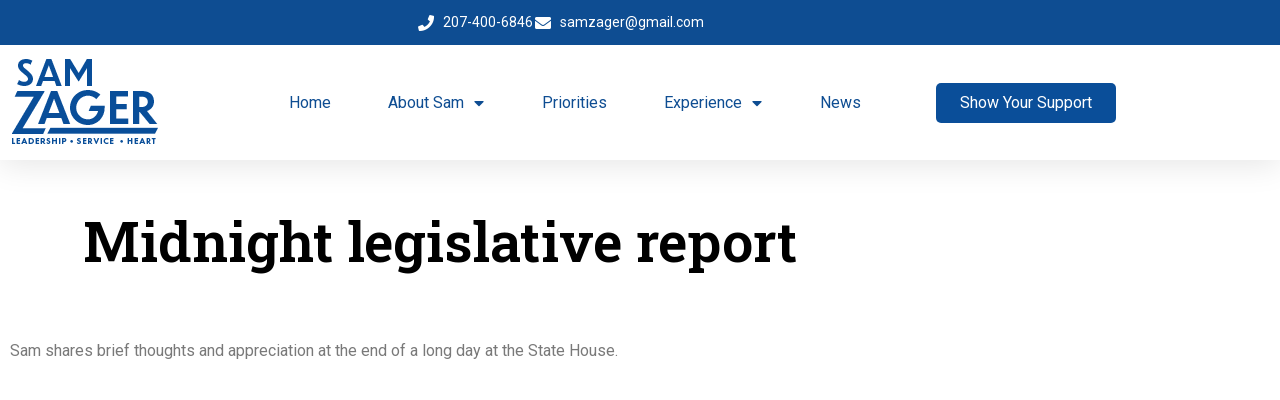

--- FILE ---
content_type: text/html; charset=UTF-8
request_url: https://samzager.org/2022/04/26/midnight-legislative-report/
body_size: 17380
content:
<!doctype html>
<html lang="en-US">
<head>
	
	<!-- Google tag (gtag.js) -->
<script async src="https://www.googletagmanager.com/gtag/js?id=G-J5XV1FMVH8"></script>
<script>
  window.dataLayer = window.dataLayer || [];
  function gtag(){dataLayer.push(arguments);}
  gtag('js', new Date());

  gtag('config', 'G-J5XV1FMVH8');
</script>
		
	<meta charset="UTF-8">
		<meta name="viewport" content="width=device-width, initial-scale=1">
	<link rel="profile" href="http://gmpg.org/xfn/11">
	<title>Midnight legislative report - Sam Zager</title>

<!-- The SEO Framework by Sybre Waaijer -->
<meta name="robots" content="max-snippet:-1,max-image-preview:standard,max-video-preview:-1" />
<link rel="canonical" href="https://samzager.org/2022/04/26/midnight-legislative-report/" />
<meta name="description" content="Sam shares brief thoughts and appreciation at the end of a long day at the State House." />
<meta property="og:type" content="article" />
<meta property="og:locale" content="en_US" />
<meta property="og:site_name" content="Sam Zager" />
<meta property="og:title" content="Midnight legislative report - Sam Zager" />
<meta property="og:description" content="Sam shares brief thoughts and appreciation at the end of a long day at the State House." />
<meta property="og:url" content="https://samzager.org/2022/04/26/midnight-legislative-report/" />
<meta property="og:image" content="https://samzager.org/wp-content/uploads/2022/04/news-headers-midnight-update.jpg" />
<meta property="og:image:width" content="860" />
<meta property="og:image:height" content="377" />
<meta property="og:image:alt" content="Late night legislative updated from Sam Zager" />
<meta property="article:published_time" content="2022-04-26T16:17:33+00:00" />
<meta property="article:modified_time" content="2025-08-14T14:32:39+00:00" />
<meta name="twitter:card" content="summary_large_image" />
<meta name="twitter:title" content="Midnight legislative report - Sam Zager" />
<meta name="twitter:description" content="Sam shares brief thoughts and appreciation at the end of a long day at the State House." />
<meta name="twitter:image" content="https://samzager.org/wp-content/uploads/2022/04/news-headers-midnight-update.jpg" />
<meta name="twitter:image:alt" content="Late night legislative updated from Sam Zager" />
<meta name="google-site-verification" content="google169426f069c35c97" />
<script type="application/ld+json">{"@context":"https://schema.org","@graph":[{"@type":"WebSite","@id":"https://samzager.org/#/schema/WebSite","url":"https://samzager.org/","name":"Sam Zager","description":"Democrat for Maine House District 116","inLanguage":"en-US","potentialAction":{"@type":"SearchAction","target":{"@type":"EntryPoint","urlTemplate":"https://samzager.org/search/{search_term_string}/"},"query-input":"required name=search_term_string"},"publisher":{"@type":"Organization","@id":"https://samzager.org/#/schema/Organization","name":"Sam Zager","url":"https://samzager.org/","logo":{"@type":"ImageObject","url":"https://samzager.org/wp-content/uploads/2020/04/sam-zager-main-logo.png","contentUrl":"https://samzager.org/wp-content/uploads/2020/04/sam-zager-main-logo.png","width":150,"height":95}}},{"@type":"WebPage","@id":"https://samzager.org/2022/04/26/midnight-legislative-report/","url":"https://samzager.org/2022/04/26/midnight-legislative-report/","name":"Midnight legislative report - Sam Zager","description":"Sam shares brief thoughts and appreciation at the end of a long day at the State House.","inLanguage":"en-US","isPartOf":{"@id":"https://samzager.org/#/schema/WebSite"},"breadcrumb":{"@type":"BreadcrumbList","@id":"https://samzager.org/#/schema/BreadcrumbList","itemListElement":[{"@type":"ListItem","position":1,"item":"https://samzager.org/","name":"Sam Zager"},{"@type":"ListItem","position":2,"item":"https://samzager.org/category/uncategorized/","name":"Category: Uncategorized"},{"@type":"ListItem","position":3,"name":"Midnight legislative report"}]},"potentialAction":{"@type":"ReadAction","target":"https://samzager.org/2022/04/26/midnight-legislative-report/"},"datePublished":"2022-04-26T16:17:33+00:00","dateModified":"2025-08-14T14:32:39+00:00","author":{"@type":"Person","@id":"https://samzager.org/#/schema/Person/6ca23439f65a33bcdec1c75d442f9858","name":"Sasha Leland"}}]}</script>
<!-- / The SEO Framework by Sybre Waaijer | 7.19ms meta | 0.17ms boot -->

<link rel="alternate" type="application/rss+xml" title="Sam Zager &raquo; Feed" href="https://samzager.org/feed/" />
<link rel="alternate" type="application/rss+xml" title="Sam Zager &raquo; Comments Feed" href="https://samzager.org/comments/feed/" />
<link rel="alternate" title="oEmbed (JSON)" type="application/json+oembed" href="https://samzager.org/wp-json/oembed/1.0/embed?url=https%3A%2F%2Fsamzager.org%2F2022%2F04%2F26%2Fmidnight-legislative-report%2F" />
<link rel="alternate" title="oEmbed (XML)" type="text/xml+oembed" href="https://samzager.org/wp-json/oembed/1.0/embed?url=https%3A%2F%2Fsamzager.org%2F2022%2F04%2F26%2Fmidnight-legislative-report%2F&#038;format=xml" />
<style id='wp-img-auto-sizes-contain-inline-css'>
img:is([sizes=auto i],[sizes^="auto," i]){contain-intrinsic-size:3000px 1500px}
/*# sourceURL=wp-img-auto-sizes-contain-inline-css */
</style>

<style id='wp-emoji-styles-inline-css'>

	img.wp-smiley, img.emoji {
		display: inline !important;
		border: none !important;
		box-shadow: none !important;
		height: 1em !important;
		width: 1em !important;
		margin: 0 0.07em !important;
		vertical-align: -0.1em !important;
		background: none !important;
		padding: 0 !important;
	}
/*# sourceURL=wp-emoji-styles-inline-css */
</style>
<link rel='stylesheet' id='wp-block-library-css' href='https://samzager.org/wp-includes/css/dist/block-library/style.min.css?ver=6.9' media='all' />
<style id='global-styles-inline-css'>
:root{--wp--preset--aspect-ratio--square: 1;--wp--preset--aspect-ratio--4-3: 4/3;--wp--preset--aspect-ratio--3-4: 3/4;--wp--preset--aspect-ratio--3-2: 3/2;--wp--preset--aspect-ratio--2-3: 2/3;--wp--preset--aspect-ratio--16-9: 16/9;--wp--preset--aspect-ratio--9-16: 9/16;--wp--preset--color--black: #000000;--wp--preset--color--cyan-bluish-gray: #abb8c3;--wp--preset--color--white: #ffffff;--wp--preset--color--pale-pink: #f78da7;--wp--preset--color--vivid-red: #cf2e2e;--wp--preset--color--luminous-vivid-orange: #ff6900;--wp--preset--color--luminous-vivid-amber: #fcb900;--wp--preset--color--light-green-cyan: #7bdcb5;--wp--preset--color--vivid-green-cyan: #00d084;--wp--preset--color--pale-cyan-blue: #8ed1fc;--wp--preset--color--vivid-cyan-blue: #0693e3;--wp--preset--color--vivid-purple: #9b51e0;--wp--preset--gradient--vivid-cyan-blue-to-vivid-purple: linear-gradient(135deg,rgb(6,147,227) 0%,rgb(155,81,224) 100%);--wp--preset--gradient--light-green-cyan-to-vivid-green-cyan: linear-gradient(135deg,rgb(122,220,180) 0%,rgb(0,208,130) 100%);--wp--preset--gradient--luminous-vivid-amber-to-luminous-vivid-orange: linear-gradient(135deg,rgb(252,185,0) 0%,rgb(255,105,0) 100%);--wp--preset--gradient--luminous-vivid-orange-to-vivid-red: linear-gradient(135deg,rgb(255,105,0) 0%,rgb(207,46,46) 100%);--wp--preset--gradient--very-light-gray-to-cyan-bluish-gray: linear-gradient(135deg,rgb(238,238,238) 0%,rgb(169,184,195) 100%);--wp--preset--gradient--cool-to-warm-spectrum: linear-gradient(135deg,rgb(74,234,220) 0%,rgb(151,120,209) 20%,rgb(207,42,186) 40%,rgb(238,44,130) 60%,rgb(251,105,98) 80%,rgb(254,248,76) 100%);--wp--preset--gradient--blush-light-purple: linear-gradient(135deg,rgb(255,206,236) 0%,rgb(152,150,240) 100%);--wp--preset--gradient--blush-bordeaux: linear-gradient(135deg,rgb(254,205,165) 0%,rgb(254,45,45) 50%,rgb(107,0,62) 100%);--wp--preset--gradient--luminous-dusk: linear-gradient(135deg,rgb(255,203,112) 0%,rgb(199,81,192) 50%,rgb(65,88,208) 100%);--wp--preset--gradient--pale-ocean: linear-gradient(135deg,rgb(255,245,203) 0%,rgb(182,227,212) 50%,rgb(51,167,181) 100%);--wp--preset--gradient--electric-grass: linear-gradient(135deg,rgb(202,248,128) 0%,rgb(113,206,126) 100%);--wp--preset--gradient--midnight: linear-gradient(135deg,rgb(2,3,129) 0%,rgb(40,116,252) 100%);--wp--preset--font-size--small: 13px;--wp--preset--font-size--medium: 20px;--wp--preset--font-size--large: 36px;--wp--preset--font-size--x-large: 42px;--wp--preset--spacing--20: 0.44rem;--wp--preset--spacing--30: 0.67rem;--wp--preset--spacing--40: 1rem;--wp--preset--spacing--50: 1.5rem;--wp--preset--spacing--60: 2.25rem;--wp--preset--spacing--70: 3.38rem;--wp--preset--spacing--80: 5.06rem;--wp--preset--shadow--natural: 6px 6px 9px rgba(0, 0, 0, 0.2);--wp--preset--shadow--deep: 12px 12px 50px rgba(0, 0, 0, 0.4);--wp--preset--shadow--sharp: 6px 6px 0px rgba(0, 0, 0, 0.2);--wp--preset--shadow--outlined: 6px 6px 0px -3px rgb(255, 255, 255), 6px 6px rgb(0, 0, 0);--wp--preset--shadow--crisp: 6px 6px 0px rgb(0, 0, 0);}:root { --wp--style--global--content-size: 800px;--wp--style--global--wide-size: 1200px; }:where(body) { margin: 0; }.wp-site-blocks > .alignleft { float: left; margin-right: 2em; }.wp-site-blocks > .alignright { float: right; margin-left: 2em; }.wp-site-blocks > .aligncenter { justify-content: center; margin-left: auto; margin-right: auto; }:where(.wp-site-blocks) > * { margin-block-start: 24px; margin-block-end: 0; }:where(.wp-site-blocks) > :first-child { margin-block-start: 0; }:where(.wp-site-blocks) > :last-child { margin-block-end: 0; }:root { --wp--style--block-gap: 24px; }:root :where(.is-layout-flow) > :first-child{margin-block-start: 0;}:root :where(.is-layout-flow) > :last-child{margin-block-end: 0;}:root :where(.is-layout-flow) > *{margin-block-start: 24px;margin-block-end: 0;}:root :where(.is-layout-constrained) > :first-child{margin-block-start: 0;}:root :where(.is-layout-constrained) > :last-child{margin-block-end: 0;}:root :where(.is-layout-constrained) > *{margin-block-start: 24px;margin-block-end: 0;}:root :where(.is-layout-flex){gap: 24px;}:root :where(.is-layout-grid){gap: 24px;}.is-layout-flow > .alignleft{float: left;margin-inline-start: 0;margin-inline-end: 2em;}.is-layout-flow > .alignright{float: right;margin-inline-start: 2em;margin-inline-end: 0;}.is-layout-flow > .aligncenter{margin-left: auto !important;margin-right: auto !important;}.is-layout-constrained > .alignleft{float: left;margin-inline-start: 0;margin-inline-end: 2em;}.is-layout-constrained > .alignright{float: right;margin-inline-start: 2em;margin-inline-end: 0;}.is-layout-constrained > .aligncenter{margin-left: auto !important;margin-right: auto !important;}.is-layout-constrained > :where(:not(.alignleft):not(.alignright):not(.alignfull)){max-width: var(--wp--style--global--content-size);margin-left: auto !important;margin-right: auto !important;}.is-layout-constrained > .alignwide{max-width: var(--wp--style--global--wide-size);}body .is-layout-flex{display: flex;}.is-layout-flex{flex-wrap: wrap;align-items: center;}.is-layout-flex > :is(*, div){margin: 0;}body .is-layout-grid{display: grid;}.is-layout-grid > :is(*, div){margin: 0;}body{padding-top: 0px;padding-right: 0px;padding-bottom: 0px;padding-left: 0px;}a:where(:not(.wp-element-button)){text-decoration: underline;}:root :where(.wp-element-button, .wp-block-button__link){background-color: #32373c;border-width: 0;color: #fff;font-family: inherit;font-size: inherit;font-style: inherit;font-weight: inherit;letter-spacing: inherit;line-height: inherit;padding-top: calc(0.667em + 2px);padding-right: calc(1.333em + 2px);padding-bottom: calc(0.667em + 2px);padding-left: calc(1.333em + 2px);text-decoration: none;text-transform: inherit;}.has-black-color{color: var(--wp--preset--color--black) !important;}.has-cyan-bluish-gray-color{color: var(--wp--preset--color--cyan-bluish-gray) !important;}.has-white-color{color: var(--wp--preset--color--white) !important;}.has-pale-pink-color{color: var(--wp--preset--color--pale-pink) !important;}.has-vivid-red-color{color: var(--wp--preset--color--vivid-red) !important;}.has-luminous-vivid-orange-color{color: var(--wp--preset--color--luminous-vivid-orange) !important;}.has-luminous-vivid-amber-color{color: var(--wp--preset--color--luminous-vivid-amber) !important;}.has-light-green-cyan-color{color: var(--wp--preset--color--light-green-cyan) !important;}.has-vivid-green-cyan-color{color: var(--wp--preset--color--vivid-green-cyan) !important;}.has-pale-cyan-blue-color{color: var(--wp--preset--color--pale-cyan-blue) !important;}.has-vivid-cyan-blue-color{color: var(--wp--preset--color--vivid-cyan-blue) !important;}.has-vivid-purple-color{color: var(--wp--preset--color--vivid-purple) !important;}.has-black-background-color{background-color: var(--wp--preset--color--black) !important;}.has-cyan-bluish-gray-background-color{background-color: var(--wp--preset--color--cyan-bluish-gray) !important;}.has-white-background-color{background-color: var(--wp--preset--color--white) !important;}.has-pale-pink-background-color{background-color: var(--wp--preset--color--pale-pink) !important;}.has-vivid-red-background-color{background-color: var(--wp--preset--color--vivid-red) !important;}.has-luminous-vivid-orange-background-color{background-color: var(--wp--preset--color--luminous-vivid-orange) !important;}.has-luminous-vivid-amber-background-color{background-color: var(--wp--preset--color--luminous-vivid-amber) !important;}.has-light-green-cyan-background-color{background-color: var(--wp--preset--color--light-green-cyan) !important;}.has-vivid-green-cyan-background-color{background-color: var(--wp--preset--color--vivid-green-cyan) !important;}.has-pale-cyan-blue-background-color{background-color: var(--wp--preset--color--pale-cyan-blue) !important;}.has-vivid-cyan-blue-background-color{background-color: var(--wp--preset--color--vivid-cyan-blue) !important;}.has-vivid-purple-background-color{background-color: var(--wp--preset--color--vivid-purple) !important;}.has-black-border-color{border-color: var(--wp--preset--color--black) !important;}.has-cyan-bluish-gray-border-color{border-color: var(--wp--preset--color--cyan-bluish-gray) !important;}.has-white-border-color{border-color: var(--wp--preset--color--white) !important;}.has-pale-pink-border-color{border-color: var(--wp--preset--color--pale-pink) !important;}.has-vivid-red-border-color{border-color: var(--wp--preset--color--vivid-red) !important;}.has-luminous-vivid-orange-border-color{border-color: var(--wp--preset--color--luminous-vivid-orange) !important;}.has-luminous-vivid-amber-border-color{border-color: var(--wp--preset--color--luminous-vivid-amber) !important;}.has-light-green-cyan-border-color{border-color: var(--wp--preset--color--light-green-cyan) !important;}.has-vivid-green-cyan-border-color{border-color: var(--wp--preset--color--vivid-green-cyan) !important;}.has-pale-cyan-blue-border-color{border-color: var(--wp--preset--color--pale-cyan-blue) !important;}.has-vivid-cyan-blue-border-color{border-color: var(--wp--preset--color--vivid-cyan-blue) !important;}.has-vivid-purple-border-color{border-color: var(--wp--preset--color--vivid-purple) !important;}.has-vivid-cyan-blue-to-vivid-purple-gradient-background{background: var(--wp--preset--gradient--vivid-cyan-blue-to-vivid-purple) !important;}.has-light-green-cyan-to-vivid-green-cyan-gradient-background{background: var(--wp--preset--gradient--light-green-cyan-to-vivid-green-cyan) !important;}.has-luminous-vivid-amber-to-luminous-vivid-orange-gradient-background{background: var(--wp--preset--gradient--luminous-vivid-amber-to-luminous-vivid-orange) !important;}.has-luminous-vivid-orange-to-vivid-red-gradient-background{background: var(--wp--preset--gradient--luminous-vivid-orange-to-vivid-red) !important;}.has-very-light-gray-to-cyan-bluish-gray-gradient-background{background: var(--wp--preset--gradient--very-light-gray-to-cyan-bluish-gray) !important;}.has-cool-to-warm-spectrum-gradient-background{background: var(--wp--preset--gradient--cool-to-warm-spectrum) !important;}.has-blush-light-purple-gradient-background{background: var(--wp--preset--gradient--blush-light-purple) !important;}.has-blush-bordeaux-gradient-background{background: var(--wp--preset--gradient--blush-bordeaux) !important;}.has-luminous-dusk-gradient-background{background: var(--wp--preset--gradient--luminous-dusk) !important;}.has-pale-ocean-gradient-background{background: var(--wp--preset--gradient--pale-ocean) !important;}.has-electric-grass-gradient-background{background: var(--wp--preset--gradient--electric-grass) !important;}.has-midnight-gradient-background{background: var(--wp--preset--gradient--midnight) !important;}.has-small-font-size{font-size: var(--wp--preset--font-size--small) !important;}.has-medium-font-size{font-size: var(--wp--preset--font-size--medium) !important;}.has-large-font-size{font-size: var(--wp--preset--font-size--large) !important;}.has-x-large-font-size{font-size: var(--wp--preset--font-size--x-large) !important;}
:root :where(.wp-block-pullquote){font-size: 1.5em;line-height: 1.6;}
/*# sourceURL=global-styles-inline-css */
</style>
<link rel='stylesheet' id='hello-elementor-theme-style-css' href='https://samzager.org/wp-content/themes/hello-elementor/assets/css/theme.css?ver=3.4.5' media='all' />
<link rel='stylesheet' id='hello-elementor-child-style-css' href='https://samzager.org/wp-content/themes/hello-theme-child-master/style.css?ver=1.0.0' media='all' />
<link rel='stylesheet' id='hello-elementor-css' href='https://samzager.org/wp-content/themes/hello-elementor/assets/css/reset.css?ver=3.4.5' media='all' />
<link rel='stylesheet' id='hello-elementor-header-footer-css' href='https://samzager.org/wp-content/themes/hello-elementor/assets/css/header-footer.css?ver=3.4.5' media='all' />
<link rel='stylesheet' id='elementor-frontend-css' href='https://samzager.org/wp-content/plugins/elementor/assets/css/frontend.min.css?ver=3.34.0' media='all' />
<style id='elementor-frontend-inline-css'>
.elementor-kit-245{--e-global-color-primary:#626262;--e-global-color-secondary:#77818D;--e-global-color-text:#797979;--e-global-color-accent:#61CE70;--e-global-color-4e77f96a:#6EC1E4;--e-global-color-43a8e638:#54595F;--e-global-color-63978e3e:#7A7A7A;--e-global-color-2b906555:#4054B2;--e-global-color-126461d0:#23A455;--e-global-color-47e600a6:#000;--e-global-color-d0eb5e6:#FFF;--e-global-color-647b5ec5:#0A4E99;--e-global-color-2f09c157:#F9F9F9;--e-global-typography-primary-font-family:"Roboto Slab";--e-global-typography-primary-font-weight:600;--e-global-typography-secondary-font-weight:400;--e-global-typography-text-font-family:"Roboto";--e-global-typography-text-font-weight:400;--e-global-typography-accent-font-family:"Helvetica";--e-global-typography-accent-font-weight:500;}.elementor-kit-245 e-page-transition{background-color:#FFBC7D;}.elementor-section.elementor-section-boxed > .elementor-container{max-width:1140px;}.e-con{--container-max-width:1140px;}.elementor-widget:not(:last-child){margin-block-end:20px;}.elementor-element{--widgets-spacing:20px 20px;--widgets-spacing-row:20px;--widgets-spacing-column:20px;}{}h1.entry-title{display:var(--page-title-display);}@media(max-width:1024px){.elementor-section.elementor-section-boxed > .elementor-container{max-width:1024px;}.e-con{--container-max-width:1024px;}}@media(max-width:767px){.elementor-section.elementor-section-boxed > .elementor-container{max-width:767px;}.e-con{--container-max-width:767px;}}
.elementor-308 .elementor-element.elementor-element-3e568295{box-shadow:0px 5px 30px 0px rgba(0,0,0,0.1);transition:background 0.3s, border 0.3s, border-radius 0.3s, box-shadow 0.3s;z-index:10;}.elementor-308 .elementor-element.elementor-element-3e568295 > .elementor-background-overlay{transition:background 0.3s, border-radius 0.3s, opacity 0.3s;}.elementor-308 .elementor-element.elementor-element-7c0900cd > .elementor-element-populated >  .elementor-background-overlay{background-color:#FD0000;opacity:0.5;}.elementor-308 .elementor-element.elementor-element-7c0900cd > .elementor-element-populated{transition:background 0.3s, border 0.3s, border-radius 0.3s, box-shadow 0.3s;padding:0px 0px 0px 0px;}.elementor-308 .elementor-element.elementor-element-7c0900cd > .elementor-element-populated > .elementor-background-overlay{transition:background 0.3s, border-radius 0.3s, opacity 0.3s;}.elementor-308 .elementor-element.elementor-element-72906aba:not(.elementor-motion-effects-element-type-background), .elementor-308 .elementor-element.elementor-element-72906aba > .elementor-motion-effects-container > .elementor-motion-effects-layer{background-color:#0E4D92;}.elementor-308 .elementor-element.elementor-element-72906aba > .elementor-container{max-width:1120px;}.elementor-308 .elementor-element.elementor-element-72906aba{transition:background 0.3s, border 0.3s, border-radius 0.3s, box-shadow 0.3s;margin-top:0px;margin-bottom:0px;padding:12px 0px 12px 0px;}.elementor-308 .elementor-element.elementor-element-72906aba > .elementor-background-overlay{transition:background 0.3s, border-radius 0.3s, opacity 0.3s;}.elementor-bc-flex-widget .elementor-308 .elementor-element.elementor-element-1afb3f96.elementor-column .elementor-widget-wrap{align-items:center;}.elementor-308 .elementor-element.elementor-element-1afb3f96.elementor-column.elementor-element[data-element_type="column"] > .elementor-widget-wrap.elementor-element-populated{align-content:center;align-items:center;}.elementor-308 .elementor-element.elementor-element-1afb3f96 > .elementor-element-populated{margin:0px 0px 0px 0px;--e-column-margin-right:0px;--e-column-margin-left:0px;padding:0px 0px 0px 0px;}.elementor-widget-icon-list .elementor-icon-list-item:not(:last-child):after{border-color:var( --e-global-color-text );}.elementor-widget-icon-list .elementor-icon-list-icon i{color:var( --e-global-color-primary );}.elementor-widget-icon-list .elementor-icon-list-icon svg{fill:var( --e-global-color-primary );}.elementor-widget-icon-list .elementor-icon-list-item > .elementor-icon-list-text, .elementor-widget-icon-list .elementor-icon-list-item > a{font-family:var( --e-global-typography-text-font-family ), Sans-serif;font-weight:var( --e-global-typography-text-font-weight );}.elementor-widget-icon-list .elementor-icon-list-text{color:var( --e-global-color-secondary );}.elementor-308 .elementor-element.elementor-element-13b182a .elementor-icon-list-items:not(.elementor-inline-items) .elementor-icon-list-item:not(:last-child){padding-block-end:calc(50px/2);}.elementor-308 .elementor-element.elementor-element-13b182a .elementor-icon-list-items:not(.elementor-inline-items) .elementor-icon-list-item:not(:first-child){margin-block-start:calc(50px/2);}.elementor-308 .elementor-element.elementor-element-13b182a .elementor-icon-list-items.elementor-inline-items .elementor-icon-list-item{margin-inline:calc(50px/2);}.elementor-308 .elementor-element.elementor-element-13b182a .elementor-icon-list-items.elementor-inline-items{margin-inline:calc(-50px/2);}.elementor-308 .elementor-element.elementor-element-13b182a .elementor-icon-list-items.elementor-inline-items .elementor-icon-list-item:after{inset-inline-end:calc(-50px/2);}.elementor-308 .elementor-element.elementor-element-13b182a .elementor-icon-list-icon i{color:#ffffff;transition:color 0.3s;}.elementor-308 .elementor-element.elementor-element-13b182a .elementor-icon-list-icon svg{fill:#ffffff;transition:fill 0.3s;}.elementor-308 .elementor-element.elementor-element-13b182a{--e-icon-list-icon-size:16px;--icon-vertical-offset:0px;}.elementor-308 .elementor-element.elementor-element-13b182a .elementor-icon-list-icon{padding-inline-end:2px;}.elementor-308 .elementor-element.elementor-element-13b182a .elementor-icon-list-item > .elementor-icon-list-text, .elementor-308 .elementor-element.elementor-element-13b182a .elementor-icon-list-item > a{font-family:"Roboto", Sans-serif;font-size:14px;font-weight:400;}.elementor-308 .elementor-element.elementor-element-13b182a .elementor-icon-list-text{color:#ffffff;transition:color 0.3s;}.elementor-308 .elementor-element.elementor-element-5b57e5c:not(.elementor-motion-effects-element-type-background), .elementor-308 .elementor-element.elementor-element-5b57e5c > .elementor-motion-effects-container > .elementor-motion-effects-layer{background-color:#0E4D92;}.elementor-308 .elementor-element.elementor-element-5b57e5c > .elementor-container{max-width:1120px;}.elementor-308 .elementor-element.elementor-element-5b57e5c{transition:background 0.3s, border 0.3s, border-radius 0.3s, box-shadow 0.3s;margin-top:0px;margin-bottom:0px;padding:12px 0px 12px 0px;}.elementor-308 .elementor-element.elementor-element-5b57e5c > .elementor-background-overlay{transition:background 0.3s, border-radius 0.3s, opacity 0.3s;}.elementor-bc-flex-widget .elementor-308 .elementor-element.elementor-element-01e3544.elementor-column .elementor-widget-wrap{align-items:center;}.elementor-308 .elementor-element.elementor-element-01e3544.elementor-column.elementor-element[data-element_type="column"] > .elementor-widget-wrap.elementor-element-populated{align-content:center;align-items:center;}.elementor-308 .elementor-element.elementor-element-01e3544 > .elementor-element-populated{margin:0px 0px 0px 0px;--e-column-margin-right:0px;--e-column-margin-left:0px;padding:0px 0px 0px 0px;}.elementor-widget-button .elementor-button{background-color:var( --e-global-color-accent );font-family:var( --e-global-typography-accent-font-family ), Sans-serif;font-weight:var( --e-global-typography-accent-font-weight );}.elementor-308 .elementor-element.elementor-element-213160d .elementor-button{background-color:var( --e-global-color-d0eb5e6 );font-family:var( --e-global-typography-accent-font-family ), Sans-serif;font-weight:var( --e-global-typography-accent-font-weight );fill:var( --e-global-color-2b906555 );color:var( --e-global-color-2b906555 );}.elementor-308 .elementor-element.elementor-element-5cd57f1:not(.elementor-motion-effects-element-type-background), .elementor-308 .elementor-element.elementor-element-5cd57f1 > .elementor-motion-effects-container > .elementor-motion-effects-layer{background-color:#0E4D92;}.elementor-308 .elementor-element.elementor-element-5cd57f1 > .elementor-container{max-width:1120px;}.elementor-308 .elementor-element.elementor-element-5cd57f1{transition:background 0.3s, border 0.3s, border-radius 0.3s, box-shadow 0.3s;margin-top:0px;margin-bottom:0px;padding:12px 0px 12px 0px;}.elementor-308 .elementor-element.elementor-element-5cd57f1 > .elementor-background-overlay{transition:background 0.3s, border-radius 0.3s, opacity 0.3s;}.elementor-bc-flex-widget .elementor-308 .elementor-element.elementor-element-cdfef94.elementor-column .elementor-widget-wrap{align-items:center;}.elementor-308 .elementor-element.elementor-element-cdfef94.elementor-column.elementor-element[data-element_type="column"] > .elementor-widget-wrap.elementor-element-populated{align-content:center;align-items:center;}.elementor-308 .elementor-element.elementor-element-cdfef94 > .elementor-element-populated{margin:0px 0px 0px 0px;--e-column-margin-right:0px;--e-column-margin-left:0px;padding:0px 0px 0px 0px;}.elementor-308 .elementor-element.elementor-element-1894371 .elementor-icon-list-items:not(.elementor-inline-items) .elementor-icon-list-item:not(:last-child){padding-block-end:calc(20px/2);}.elementor-308 .elementor-element.elementor-element-1894371 .elementor-icon-list-items:not(.elementor-inline-items) .elementor-icon-list-item:not(:first-child){margin-block-start:calc(20px/2);}.elementor-308 .elementor-element.elementor-element-1894371 .elementor-icon-list-items.elementor-inline-items .elementor-icon-list-item{margin-inline:calc(20px/2);}.elementor-308 .elementor-element.elementor-element-1894371 .elementor-icon-list-items.elementor-inline-items{margin-inline:calc(-20px/2);}.elementor-308 .elementor-element.elementor-element-1894371 .elementor-icon-list-items.elementor-inline-items .elementor-icon-list-item:after{inset-inline-end:calc(-20px/2);}.elementor-308 .elementor-element.elementor-element-1894371 .elementor-icon-list-icon i{color:#ffffff;transition:color 0.3s;}.elementor-308 .elementor-element.elementor-element-1894371 .elementor-icon-list-icon svg{fill:#ffffff;transition:fill 0.3s;}.elementor-308 .elementor-element.elementor-element-1894371{--e-icon-list-icon-size:16px;--icon-vertical-offset:0px;}.elementor-308 .elementor-element.elementor-element-1894371 .elementor-icon-list-icon{padding-inline-end:2px;}.elementor-308 .elementor-element.elementor-element-1894371 .elementor-icon-list-item > .elementor-icon-list-text, .elementor-308 .elementor-element.elementor-element-1894371 .elementor-icon-list-item > a{font-family:"Roboto", Sans-serif;font-size:14px;font-weight:400;}.elementor-308 .elementor-element.elementor-element-1894371 .elementor-icon-list-text{color:#ffffff;transition:color 0.3s;}.elementor-308 .elementor-element.elementor-element-2a74127a:not(.elementor-motion-effects-element-type-background), .elementor-308 .elementor-element.elementor-element-2a74127a > .elementor-motion-effects-container > .elementor-motion-effects-layer{background-color:#ffffff;}.elementor-308 .elementor-element.elementor-element-2a74127a > .elementor-container{max-width:1120px;}.elementor-308 .elementor-element.elementor-element-2a74127a{transition:background 0.3s, border 0.3s, border-radius 0.3s, box-shadow 0.3s;padding:0% 0% 0% 0%;}.elementor-308 .elementor-element.elementor-element-2a74127a > .elementor-background-overlay{transition:background 0.3s, border-radius 0.3s, opacity 0.3s;}.elementor-bc-flex-widget .elementor-308 .elementor-element.elementor-element-2b3a9ac1.elementor-column .elementor-widget-wrap{align-items:center;}.elementor-308 .elementor-element.elementor-element-2b3a9ac1.elementor-column.elementor-element[data-element_type="column"] > .elementor-widget-wrap.elementor-element-populated{align-content:center;align-items:center;}.elementor-widget-image .widget-image-caption{color:var( --e-global-color-text );font-family:var( --e-global-typography-text-font-family ), Sans-serif;font-weight:var( --e-global-typography-text-font-weight );}.elementor-308 .elementor-element.elementor-element-2c43b276{text-align:start;}.elementor-308 .elementor-element.elementor-element-2c43b276 img{max-width:100%;}.elementor-bc-flex-widget .elementor-308 .elementor-element.elementor-element-2c920d55.elementor-column .elementor-widget-wrap{align-items:center;}.elementor-308 .elementor-element.elementor-element-2c920d55.elementor-column.elementor-element[data-element_type="column"] > .elementor-widget-wrap.elementor-element-populated{align-content:center;align-items:center;}.elementor-308 .elementor-element.elementor-element-2c920d55 > .elementor-element-populated{padding:0px 0px 0px 0px;}.elementor-widget-nav-menu .elementor-nav-menu .elementor-item{font-family:var( --e-global-typography-primary-font-family ), Sans-serif;font-weight:var( --e-global-typography-primary-font-weight );}.elementor-widget-nav-menu .elementor-nav-menu--main .elementor-item{color:var( --e-global-color-text );fill:var( --e-global-color-text );}.elementor-widget-nav-menu .elementor-nav-menu--main .elementor-item:hover,
					.elementor-widget-nav-menu .elementor-nav-menu--main .elementor-item.elementor-item-active,
					.elementor-widget-nav-menu .elementor-nav-menu--main .elementor-item.highlighted,
					.elementor-widget-nav-menu .elementor-nav-menu--main .elementor-item:focus{color:var( --e-global-color-accent );fill:var( --e-global-color-accent );}.elementor-widget-nav-menu .elementor-nav-menu--main:not(.e--pointer-framed) .elementor-item:before,
					.elementor-widget-nav-menu .elementor-nav-menu--main:not(.e--pointer-framed) .elementor-item:after{background-color:var( --e-global-color-accent );}.elementor-widget-nav-menu .e--pointer-framed .elementor-item:before,
					.elementor-widget-nav-menu .e--pointer-framed .elementor-item:after{border-color:var( --e-global-color-accent );}.elementor-widget-nav-menu{--e-nav-menu-divider-color:var( --e-global-color-text );}.elementor-widget-nav-menu .elementor-nav-menu--dropdown .elementor-item, .elementor-widget-nav-menu .elementor-nav-menu--dropdown  .elementor-sub-item{font-family:var( --e-global-typography-accent-font-family ), Sans-serif;font-weight:var( --e-global-typography-accent-font-weight );}.elementor-308 .elementor-element.elementor-element-71dc9b34 .elementor-menu-toggle{margin-left:auto;background-color:#ffffff;}.elementor-308 .elementor-element.elementor-element-71dc9b34 .elementor-nav-menu .elementor-item{font-family:"Roboto", Sans-serif;font-size:16px;font-weight:400;text-transform:capitalize;}.elementor-308 .elementor-element.elementor-element-71dc9b34 .elementor-nav-menu--main .elementor-item{color:#0E4D92;fill:#0E4D92;padding-left:0px;padding-right:0px;}.elementor-308 .elementor-element.elementor-element-71dc9b34 .elementor-nav-menu--main .elementor-item:hover,
					.elementor-308 .elementor-element.elementor-element-71dc9b34 .elementor-nav-menu--main .elementor-item.elementor-item-active,
					.elementor-308 .elementor-element.elementor-element-71dc9b34 .elementor-nav-menu--main .elementor-item.highlighted,
					.elementor-308 .elementor-element.elementor-element-71dc9b34 .elementor-nav-menu--main .elementor-item:focus{color:#B8B8B8;fill:#B8B8B8;}.elementor-308 .elementor-element.elementor-element-71dc9b34 .e--pointer-framed .elementor-item:before{border-width:0px;}.elementor-308 .elementor-element.elementor-element-71dc9b34 .e--pointer-framed.e--animation-draw .elementor-item:before{border-width:0 0 0px 0px;}.elementor-308 .elementor-element.elementor-element-71dc9b34 .e--pointer-framed.e--animation-draw .elementor-item:after{border-width:0px 0px 0 0;}.elementor-308 .elementor-element.elementor-element-71dc9b34 .e--pointer-framed.e--animation-corners .elementor-item:before{border-width:0px 0 0 0px;}.elementor-308 .elementor-element.elementor-element-71dc9b34 .e--pointer-framed.e--animation-corners .elementor-item:after{border-width:0 0px 0px 0;}.elementor-308 .elementor-element.elementor-element-71dc9b34 .e--pointer-underline .elementor-item:after,
					 .elementor-308 .elementor-element.elementor-element-71dc9b34 .e--pointer-overline .elementor-item:before,
					 .elementor-308 .elementor-element.elementor-element-71dc9b34 .e--pointer-double-line .elementor-item:before,
					 .elementor-308 .elementor-element.elementor-element-71dc9b34 .e--pointer-double-line .elementor-item:after{height:0px;}.elementor-308 .elementor-element.elementor-element-71dc9b34{--e-nav-menu-horizontal-menu-item-margin:calc( 17px / 2 );}.elementor-308 .elementor-element.elementor-element-71dc9b34 .elementor-nav-menu--main:not(.elementor-nav-menu--layout-horizontal) .elementor-nav-menu > li:not(:last-child){margin-bottom:17px;}.elementor-308 .elementor-element.elementor-element-71dc9b34 .elementor-nav-menu--dropdown a, .elementor-308 .elementor-element.elementor-element-71dc9b34 .elementor-menu-toggle{color:#FFFFFF;fill:#FFFFFF;}.elementor-308 .elementor-element.elementor-element-71dc9b34 .elementor-nav-menu--dropdown{background-color:#0A4E99;}.elementor-308 .elementor-element.elementor-element-71dc9b34 .elementor-nav-menu--dropdown a:hover,
					.elementor-308 .elementor-element.elementor-element-71dc9b34 .elementor-nav-menu--dropdown a:focus,
					.elementor-308 .elementor-element.elementor-element-71dc9b34 .elementor-nav-menu--dropdown a.elementor-item-active,
					.elementor-308 .elementor-element.elementor-element-71dc9b34 .elementor-nav-menu--dropdown a.highlighted,
					.elementor-308 .elementor-element.elementor-element-71dc9b34 .elementor-menu-toggle:hover,
					.elementor-308 .elementor-element.elementor-element-71dc9b34 .elementor-menu-toggle:focus{color:#FFFFFF;}.elementor-308 .elementor-element.elementor-element-71dc9b34 .elementor-nav-menu--dropdown a:hover,
					.elementor-308 .elementor-element.elementor-element-71dc9b34 .elementor-nav-menu--dropdown a:focus,
					.elementor-308 .elementor-element.elementor-element-71dc9b34 .elementor-nav-menu--dropdown a.elementor-item-active,
					.elementor-308 .elementor-element.elementor-element-71dc9b34 .elementor-nav-menu--dropdown a.highlighted{background-color:#23A455;}.elementor-308 .elementor-element.elementor-element-71dc9b34 .elementor-nav-menu--dropdown a.elementor-item-active{color:#B8B8B8;background-color:rgba(0,0,0,0);}.elementor-308 .elementor-element.elementor-element-71dc9b34 .elementor-nav-menu--dropdown .elementor-item, .elementor-308 .elementor-element.elementor-element-71dc9b34 .elementor-nav-menu--dropdown  .elementor-sub-item{font-family:"Montserrat", Sans-serif;font-size:16px;font-weight:400;}.elementor-308 .elementor-element.elementor-element-71dc9b34 .elementor-nav-menu--main .elementor-nav-menu--dropdown, .elementor-308 .elementor-element.elementor-element-71dc9b34 .elementor-nav-menu__container.elementor-nav-menu--dropdown{box-shadow:0px 15px 20px 0px rgba(0,0,0,0.1);}.elementor-308 .elementor-element.elementor-element-71dc9b34 .elementor-nav-menu--dropdown a{padding-left:50px;padding-right:50px;padding-top:20px;padding-bottom:20px;}.elementor-308 .elementor-element.elementor-element-71dc9b34 .elementor-nav-menu--main > .elementor-nav-menu > li > .elementor-nav-menu--dropdown, .elementor-308 .elementor-element.elementor-element-71dc9b34 .elementor-nav-menu__container.elementor-nav-menu--dropdown{margin-top:15px !important;}.elementor-308 .elementor-element.elementor-element-71dc9b34 div.elementor-menu-toggle{color:#0E4D92;}.elementor-308 .elementor-element.elementor-element-71dc9b34 div.elementor-menu-toggle svg{fill:#0E4D92;}.elementor-bc-flex-widget .elementor-308 .elementor-element.elementor-element-5f2c66cf.elementor-column .elementor-widget-wrap{align-items:center;}.elementor-308 .elementor-element.elementor-element-5f2c66cf.elementor-column.elementor-element[data-element_type="column"] > .elementor-widget-wrap.elementor-element-populated{align-content:center;align-items:center;}.elementor-308 .elementor-element.elementor-element-5f2c66cf > .elementor-element-populated{padding:0px 0px 0px 0px;}.elementor-308 .elementor-element.elementor-element-42e0ab5b .elementor-button{background-color:#0A4E99;font-family:"Roboto", Sans-serif;font-size:16px;font-weight:400;text-transform:capitalize;fill:#FFFFFF;color:#FFFFFF;border-radius:5px 5px 5px 5px;}.elementor-308 .elementor-element.elementor-element-42e0ab5b .elementor-button:hover, .elementor-308 .elementor-element.elementor-element-42e0ab5b .elementor-button:focus{background-color:rgba(10, 78, 153, 0.62);color:#FFFFFF;}.elementor-308 .elementor-element.elementor-element-42e0ab5b .elementor-button:hover svg, .elementor-308 .elementor-element.elementor-element-42e0ab5b .elementor-button:focus svg{fill:#FFFFFF;}.elementor-308 .elementor-element.elementor-element-45921c6:not(.elementor-motion-effects-element-type-background), .elementor-308 .elementor-element.elementor-element-45921c6 > .elementor-motion-effects-container > .elementor-motion-effects-layer{background-color:#ffffff;}.elementor-308 .elementor-element.elementor-element-45921c6 > .elementor-container{max-width:1120px;}.elementor-308 .elementor-element.elementor-element-45921c6{transition:background 0.3s, border 0.3s, border-radius 0.3s, box-shadow 0.3s;padding:0% 0% 0% 0%;}.elementor-308 .elementor-element.elementor-element-45921c6 > .elementor-background-overlay{transition:background 0.3s, border-radius 0.3s, opacity 0.3s;}.elementor-bc-flex-widget .elementor-308 .elementor-element.elementor-element-4fd39a2.elementor-column .elementor-widget-wrap{align-items:center;}.elementor-308 .elementor-element.elementor-element-4fd39a2.elementor-column.elementor-element[data-element_type="column"] > .elementor-widget-wrap.elementor-element-populated{align-content:center;align-items:center;}.elementor-308 .elementor-element.elementor-element-75b722f{text-align:start;}.elementor-308 .elementor-element.elementor-element-75b722f img{max-width:100%;}.elementor-bc-flex-widget .elementor-308 .elementor-element.elementor-element-96c9b55.elementor-column .elementor-widget-wrap{align-items:center;}.elementor-308 .elementor-element.elementor-element-96c9b55.elementor-column.elementor-element[data-element_type="column"] > .elementor-widget-wrap.elementor-element-populated{align-content:center;align-items:center;}.elementor-308 .elementor-element.elementor-element-96c9b55 > .elementor-element-populated{padding:0px 0px 0px 0px;}.elementor-308 .elementor-element.elementor-element-b6f36ea .elementor-menu-toggle{margin-left:auto;background-color:#ffffff;}.elementor-308 .elementor-element.elementor-element-b6f36ea .elementor-nav-menu .elementor-item{font-family:"Roboto", Sans-serif;font-size:16px;font-weight:400;text-transform:capitalize;}.elementor-308 .elementor-element.elementor-element-b6f36ea .elementor-nav-menu--main .elementor-item{color:#0E4D92;fill:#0E4D92;padding-left:0px;padding-right:0px;}.elementor-308 .elementor-element.elementor-element-b6f36ea .elementor-nav-menu--main .elementor-item:hover,
					.elementor-308 .elementor-element.elementor-element-b6f36ea .elementor-nav-menu--main .elementor-item.elementor-item-active,
					.elementor-308 .elementor-element.elementor-element-b6f36ea .elementor-nav-menu--main .elementor-item.highlighted,
					.elementor-308 .elementor-element.elementor-element-b6f36ea .elementor-nav-menu--main .elementor-item:focus{color:#B8B8B8;fill:#B8B8B8;}.elementor-308 .elementor-element.elementor-element-b6f36ea .e--pointer-framed .elementor-item:before{border-width:0px;}.elementor-308 .elementor-element.elementor-element-b6f36ea .e--pointer-framed.e--animation-draw .elementor-item:before{border-width:0 0 0px 0px;}.elementor-308 .elementor-element.elementor-element-b6f36ea .e--pointer-framed.e--animation-draw .elementor-item:after{border-width:0px 0px 0 0;}.elementor-308 .elementor-element.elementor-element-b6f36ea .e--pointer-framed.e--animation-corners .elementor-item:before{border-width:0px 0 0 0px;}.elementor-308 .elementor-element.elementor-element-b6f36ea .e--pointer-framed.e--animation-corners .elementor-item:after{border-width:0 0px 0px 0;}.elementor-308 .elementor-element.elementor-element-b6f36ea .e--pointer-underline .elementor-item:after,
					 .elementor-308 .elementor-element.elementor-element-b6f36ea .e--pointer-overline .elementor-item:before,
					 .elementor-308 .elementor-element.elementor-element-b6f36ea .e--pointer-double-line .elementor-item:before,
					 .elementor-308 .elementor-element.elementor-element-b6f36ea .e--pointer-double-line .elementor-item:after{height:0px;}.elementor-308 .elementor-element.elementor-element-b6f36ea{--e-nav-menu-horizontal-menu-item-margin:calc( 50px / 2 );}.elementor-308 .elementor-element.elementor-element-b6f36ea .elementor-nav-menu--main:not(.elementor-nav-menu--layout-horizontal) .elementor-nav-menu > li:not(:last-child){margin-bottom:50px;}.elementor-308 .elementor-element.elementor-element-b6f36ea .elementor-nav-menu--dropdown a, .elementor-308 .elementor-element.elementor-element-b6f36ea .elementor-menu-toggle{color:#0E4D92;fill:#0E4D92;}.elementor-308 .elementor-element.elementor-element-b6f36ea .elementor-nav-menu--dropdown a:hover,
					.elementor-308 .elementor-element.elementor-element-b6f36ea .elementor-nav-menu--dropdown a:focus,
					.elementor-308 .elementor-element.elementor-element-b6f36ea .elementor-nav-menu--dropdown a.elementor-item-active,
					.elementor-308 .elementor-element.elementor-element-b6f36ea .elementor-nav-menu--dropdown a.highlighted,
					.elementor-308 .elementor-element.elementor-element-b6f36ea .elementor-menu-toggle:hover,
					.elementor-308 .elementor-element.elementor-element-b6f36ea .elementor-menu-toggle:focus{color:#7A7A7A;}.elementor-308 .elementor-element.elementor-element-b6f36ea .elementor-nav-menu--dropdown a:hover,
					.elementor-308 .elementor-element.elementor-element-b6f36ea .elementor-nav-menu--dropdown a:focus,
					.elementor-308 .elementor-element.elementor-element-b6f36ea .elementor-nav-menu--dropdown a.elementor-item-active,
					.elementor-308 .elementor-element.elementor-element-b6f36ea .elementor-nav-menu--dropdown a.highlighted{background-color:rgba(0,0,0,0);}.elementor-308 .elementor-element.elementor-element-b6f36ea .elementor-nav-menu--dropdown a.elementor-item-active{color:#FFFFFF;background-color:#094E99;}.elementor-308 .elementor-element.elementor-element-b6f36ea .elementor-nav-menu--dropdown .elementor-item, .elementor-308 .elementor-element.elementor-element-b6f36ea .elementor-nav-menu--dropdown  .elementor-sub-item{font-family:"Montserrat", Sans-serif;font-size:16px;font-weight:400;}.elementor-308 .elementor-element.elementor-element-b6f36ea .elementor-nav-menu--main .elementor-nav-menu--dropdown, .elementor-308 .elementor-element.elementor-element-b6f36ea .elementor-nav-menu__container.elementor-nav-menu--dropdown{box-shadow:0px 15px 20px 0px rgba(0,0,0,0.1);}.elementor-308 .elementor-element.elementor-element-b6f36ea .elementor-nav-menu--dropdown a{padding-left:10px;padding-right:10px;padding-top:20px;padding-bottom:20px;}.elementor-308 .elementor-element.elementor-element-b6f36ea .elementor-nav-menu--main > .elementor-nav-menu > li > .elementor-nav-menu--dropdown, .elementor-308 .elementor-element.elementor-element-b6f36ea .elementor-nav-menu__container.elementor-nav-menu--dropdown{margin-top:15px !important;}.elementor-308 .elementor-element.elementor-element-b6f36ea div.elementor-menu-toggle{color:#0A4E99;}.elementor-308 .elementor-element.elementor-element-b6f36ea div.elementor-menu-toggle svg{fill:#0A4E99;}.elementor-308 .elementor-element.elementor-element-b6f36ea div.elementor-menu-toggle:hover, .elementor-308 .elementor-element.elementor-element-b6f36ea div.elementor-menu-toggle:focus{color:#0A4E99;}.elementor-308 .elementor-element.elementor-element-b6f36ea div.elementor-menu-toggle:hover svg, .elementor-308 .elementor-element.elementor-element-b6f36ea div.elementor-menu-toggle:focus svg{fill:#0A4E99;}.elementor-theme-builder-content-area{height:400px;}.elementor-location-header:before, .elementor-location-footer:before{content:"";display:table;clear:both;}@media(min-width:768px){.elementor-308 .elementor-element.elementor-element-2b3a9ac1{width:24%;}.elementor-308 .elementor-element.elementor-element-2c920d55{width:54.664%;}.elementor-308 .elementor-element.elementor-element-5f2c66cf{width:21%;}}@media(max-width:1024px) and (min-width:768px){.elementor-308 .elementor-element.elementor-element-1afb3f96{width:100%;}.elementor-308 .elementor-element.elementor-element-01e3544{width:100%;}.elementor-308 .elementor-element.elementor-element-cdfef94{width:100%;}.elementor-308 .elementor-element.elementor-element-2b3a9ac1{width:50%;}.elementor-308 .elementor-element.elementor-element-2c920d55{width:21%;}.elementor-308 .elementor-element.elementor-element-5f2c66cf{width:29%;}.elementor-308 .elementor-element.elementor-element-4fd39a2{width:50%;}.elementor-308 .elementor-element.elementor-element-96c9b55{width:15%;}}@media(max-width:1024px){.elementor-308 .elementor-element.elementor-element-1afb3f96 > .elementor-element-populated{padding:15px 15px 15px 15px;}.elementor-308 .elementor-element.elementor-element-13b182a .elementor-icon-list-item > .elementor-icon-list-text, .elementor-308 .elementor-element.elementor-element-13b182a .elementor-icon-list-item > a{font-size:12px;}.elementor-308 .elementor-element.elementor-element-01e3544 > .elementor-element-populated{padding:15px 15px 15px 15px;}.elementor-308 .elementor-element.elementor-element-cdfef94 > .elementor-element-populated{padding:15px 15px 15px 15px;}.elementor-308 .elementor-element.elementor-element-1894371 .elementor-icon-list-item > .elementor-icon-list-text, .elementor-308 .elementor-element.elementor-element-1894371 .elementor-icon-list-item > a{font-size:12px;}.elementor-308 .elementor-element.elementor-element-2a74127a{padding:20px 15px 20px 15px;}.elementor-308 .elementor-element.elementor-element-2b3a9ac1 > .elementor-element-populated{padding:0px 0px 0px 0px;}.elementor-308 .elementor-element.elementor-element-2c920d55 > .elementor-element-populated{padding:0px 0px 0px 0px;}.elementor-308 .elementor-element.elementor-element-71dc9b34 .elementor-nav-menu--main > .elementor-nav-menu > li > .elementor-nav-menu--dropdown, .elementor-308 .elementor-element.elementor-element-71dc9b34 .elementor-nav-menu__container.elementor-nav-menu--dropdown{margin-top:20px !important;}.elementor-308 .elementor-element.elementor-element-5f2c66cf > .elementor-element-populated{padding:0px 0px 0px 0px;}.elementor-308 .elementor-element.elementor-element-45921c6{padding:20px 15px 20px 15px;}.elementor-308 .elementor-element.elementor-element-4fd39a2 > .elementor-element-populated{padding:0px 0px 0px 0px;}.elementor-308 .elementor-element.elementor-element-96c9b55 > .elementor-element-populated{padding:0px 0px 0px 0px;}.elementor-308 .elementor-element.elementor-element-b6f36ea .elementor-nav-menu--main > .elementor-nav-menu > li > .elementor-nav-menu--dropdown, .elementor-308 .elementor-element.elementor-element-b6f36ea .elementor-nav-menu__container.elementor-nav-menu--dropdown{margin-top:20px !important;}}@media(max-width:767px){.elementor-308 .elementor-element.elementor-element-7c0900cd > .elementor-element-populated{padding:0px 0px 0px 0px;}.elementor-308 .elementor-element.elementor-element-72906aba{padding:0px 0px 0px 0px;}.elementor-308 .elementor-element.elementor-element-5b57e5c{padding:0px 0px 0px 0px;}.elementor-bc-flex-widget .elementor-308 .elementor-element.elementor-element-01e3544.elementor-column .elementor-widget-wrap{align-items:flex-end;}.elementor-308 .elementor-element.elementor-element-01e3544.elementor-column.elementor-element[data-element_type="column"] > .elementor-widget-wrap.elementor-element-populated{align-content:flex-end;align-items:flex-end;}.elementor-308 .elementor-element.elementor-element-01e3544 > .elementor-element-populated{padding:15px 0px 0px 0px;}.elementor-308 .elementor-element.elementor-element-5cd57f1{padding:0px 0px 0px 0px;}.elementor-308 .elementor-element.elementor-element-1894371 .elementor-icon-list-items:not(.elementor-inline-items) .elementor-icon-list-item:not(:last-child){padding-block-end:calc(12px/2);}.elementor-308 .elementor-element.elementor-element-1894371 .elementor-icon-list-items:not(.elementor-inline-items) .elementor-icon-list-item:not(:first-child){margin-block-start:calc(12px/2);}.elementor-308 .elementor-element.elementor-element-1894371 .elementor-icon-list-items.elementor-inline-items .elementor-icon-list-item{margin-inline:calc(12px/2);}.elementor-308 .elementor-element.elementor-element-1894371 .elementor-icon-list-items.elementor-inline-items{margin-inline:calc(-12px/2);}.elementor-308 .elementor-element.elementor-element-1894371 .elementor-icon-list-items.elementor-inline-items .elementor-icon-list-item:after{inset-inline-end:calc(-12px/2);}.elementor-308 .elementor-element.elementor-element-2b3a9ac1{width:50%;}.elementor-308 .elementor-element.elementor-element-2c920d55{width:50%;}.elementor-308 .elementor-element.elementor-element-71dc9b34 .elementor-nav-menu--dropdown .elementor-item, .elementor-308 .elementor-element.elementor-element-71dc9b34 .elementor-nav-menu--dropdown  .elementor-sub-item{font-size:16px;}.elementor-308 .elementor-element.elementor-element-71dc9b34 .elementor-nav-menu--dropdown a{padding-top:24px;padding-bottom:24px;}.elementor-308 .elementor-element.elementor-element-71dc9b34 .elementor-nav-menu--main > .elementor-nav-menu > li > .elementor-nav-menu--dropdown, .elementor-308 .elementor-element.elementor-element-71dc9b34 .elementor-nav-menu__container.elementor-nav-menu--dropdown{margin-top:20px !important;}.elementor-308 .elementor-element.elementor-element-5f2c66cf{width:55%;}.elementor-308 .elementor-element.elementor-element-42e0ab5b .elementor-button{font-size:13px;padding:15px 20px 15px 20px;}.elementor-308 .elementor-element.elementor-element-45921c6{padding:4% 4% 4% 4%;}.elementor-308 .elementor-element.elementor-element-4fd39a2{width:80%;}.elementor-308 .elementor-element.elementor-element-96c9b55{width:20%;}.elementor-308 .elementor-element.elementor-element-b6f36ea .elementor-nav-menu--dropdown .elementor-item, .elementor-308 .elementor-element.elementor-element-b6f36ea .elementor-nav-menu--dropdown  .elementor-sub-item{font-size:16px;}.elementor-308 .elementor-element.elementor-element-b6f36ea .elementor-nav-menu--dropdown a{padding-top:10px;padding-bottom:10px;}.elementor-308 .elementor-element.elementor-element-b6f36ea .elementor-nav-menu--main > .elementor-nav-menu > li > .elementor-nav-menu--dropdown, .elementor-308 .elementor-element.elementor-element-b6f36ea .elementor-nav-menu__container.elementor-nav-menu--dropdown{margin-top:15px !important;}}
.elementor-321 .elementor-element.elementor-element-2e36a0b4:not(.elementor-motion-effects-element-type-background), .elementor-321 .elementor-element.elementor-element-2e36a0b4 > .elementor-motion-effects-container > .elementor-motion-effects-layer{background-color:#0A4E99;}.elementor-321 .elementor-element.elementor-element-2e36a0b4{transition:background 0.3s, border 0.3s, border-radius 0.3s, box-shadow 0.3s;padding:2% 0% 2% 0%;}.elementor-321 .elementor-element.elementor-element-2e36a0b4 > .elementor-background-overlay{transition:background 0.3s, border-radius 0.3s, opacity 0.3s;}.elementor-321 .elementor-element.elementor-element-7c5ece79 > .elementor-element-populated{margin:0px 50px 0px 0px;--e-column-margin-right:50px;--e-column-margin-left:0px;}.elementor-widget-image .widget-image-caption{color:var( --e-global-color-text );font-family:var( --e-global-typography-text-font-family ), Sans-serif;font-weight:var( --e-global-typography-text-font-weight );}.elementor-widget-text-editor{font-family:var( --e-global-typography-text-font-family ), Sans-serif;font-weight:var( --e-global-typography-text-font-weight );color:var( --e-global-color-text );}.elementor-widget-text-editor.elementor-drop-cap-view-stacked .elementor-drop-cap{background-color:var( --e-global-color-primary );}.elementor-widget-text-editor.elementor-drop-cap-view-framed .elementor-drop-cap, .elementor-widget-text-editor.elementor-drop-cap-view-default .elementor-drop-cap{color:var( --e-global-color-primary );border-color:var( --e-global-color-primary );}.elementor-321 .elementor-element.elementor-element-1bb009b{font-family:var( --e-global-typography-text-font-family ), Sans-serif;font-weight:var( --e-global-typography-text-font-weight );color:rgba(255, 255, 255, 0.65);}.elementor-bc-flex-widget .elementor-321 .elementor-element.elementor-element-40d77792.elementor-column .elementor-widget-wrap{align-items:flex-start;}.elementor-321 .elementor-element.elementor-element-40d77792.elementor-column.elementor-element[data-element_type="column"] > .elementor-widget-wrap.elementor-element-populated{align-content:flex-start;align-items:flex-start;}.elementor-widget-heading .elementor-heading-title{font-family:var( --e-global-typography-primary-font-family ), Sans-serif;font-weight:var( --e-global-typography-primary-font-weight );color:var( --e-global-color-primary );}.elementor-321 .elementor-element.elementor-element-637460d9{text-align:start;}.elementor-321 .elementor-element.elementor-element-637460d9 .elementor-heading-title{font-size:18px;font-weight:500;color:#ffffff;}.elementor-widget-icon-list .elementor-icon-list-item:not(:last-child):after{border-color:var( --e-global-color-text );}.elementor-widget-icon-list .elementor-icon-list-icon i{color:var( --e-global-color-primary );}.elementor-widget-icon-list .elementor-icon-list-icon svg{fill:var( --e-global-color-primary );}.elementor-widget-icon-list .elementor-icon-list-item > .elementor-icon-list-text, .elementor-widget-icon-list .elementor-icon-list-item > a{font-family:var( --e-global-typography-text-font-family ), Sans-serif;font-weight:var( --e-global-typography-text-font-weight );}.elementor-widget-icon-list .elementor-icon-list-text{color:var( --e-global-color-secondary );}.elementor-321 .elementor-element.elementor-element-78a9e400 .elementor-icon-list-items:not(.elementor-inline-items) .elementor-icon-list-item:not(:last-child){padding-block-end:calc(5px/2);}.elementor-321 .elementor-element.elementor-element-78a9e400 .elementor-icon-list-items:not(.elementor-inline-items) .elementor-icon-list-item:not(:first-child){margin-block-start:calc(5px/2);}.elementor-321 .elementor-element.elementor-element-78a9e400 .elementor-icon-list-items.elementor-inline-items .elementor-icon-list-item{margin-inline:calc(5px/2);}.elementor-321 .elementor-element.elementor-element-78a9e400 .elementor-icon-list-items.elementor-inline-items{margin-inline:calc(-5px/2);}.elementor-321 .elementor-element.elementor-element-78a9e400 .elementor-icon-list-items.elementor-inline-items .elementor-icon-list-item:after{inset-inline-end:calc(-5px/2);}.elementor-321 .elementor-element.elementor-element-78a9e400 .elementor-icon-list-icon i{transition:color 0.3s;}.elementor-321 .elementor-element.elementor-element-78a9e400 .elementor-icon-list-icon svg{transition:fill 0.3s;}.elementor-321 .elementor-element.elementor-element-78a9e400{--e-icon-list-icon-size:0px;--icon-vertical-offset:0px;}.elementor-321 .elementor-element.elementor-element-78a9e400 .elementor-icon-list-icon{padding-inline-end:0px;}.elementor-321 .elementor-element.elementor-element-78a9e400 .elementor-icon-list-item > .elementor-icon-list-text, .elementor-321 .elementor-element.elementor-element-78a9e400 .elementor-icon-list-item > a{font-family:var( --e-global-typography-text-font-family ), Sans-serif;font-weight:var( --e-global-typography-text-font-weight );}.elementor-321 .elementor-element.elementor-element-78a9e400 .elementor-icon-list-text{color:rgba(255, 255, 255, 0.65);transition:color 0.3s;}.elementor-bc-flex-widget .elementor-321 .elementor-element.elementor-element-31eb099e.elementor-column .elementor-widget-wrap{align-items:flex-start;}.elementor-321 .elementor-element.elementor-element-31eb099e.elementor-column.elementor-element[data-element_type="column"] > .elementor-widget-wrap.elementor-element-populated{align-content:flex-start;align-items:flex-start;}.elementor-321 .elementor-element.elementor-element-36f6d20{font-family:var( --e-global-typography-text-font-family ), Sans-serif;font-weight:var( --e-global-typography-text-font-weight );color:#FFFFFF;}.elementor-321 .elementor-element.elementor-element-9636ad2{font-family:var( --e-global-typography-text-font-family ), Sans-serif;font-weight:var( --e-global-typography-text-font-weight );color:rgba(255, 255, 255, 0.65);}.elementor-theme-builder-content-area{height:400px;}.elementor-location-header:before, .elementor-location-footer:before{content:"";display:table;clear:both;}@media(max-width:1024px) and (min-width:768px){.elementor-321 .elementor-element.elementor-element-7c5ece79{width:50%;}.elementor-321 .elementor-element.elementor-element-40d77792{width:23%;}.elementor-321 .elementor-element.elementor-element-31eb099e{width:23%;}}@media(max-width:1024px){.elementor-321 .elementor-element.elementor-element-2e36a0b4{padding:50px 20px 50px 20px;}.elementor-321 .elementor-element.elementor-element-7c5ece79 > .elementor-element-populated{margin:0% 15% 0% 0%;--e-column-margin-right:15%;--e-column-margin-left:0%;}.elementor-321 .elementor-element.elementor-element-31eb099e > .elementor-element-populated{margin:0px 0px 0px 0px;--e-column-margin-right:0px;--e-column-margin-left:0px;}}@media(max-width:767px){.elementor-321 .elementor-element.elementor-element-2e36a0b4{padding:35px 20px 35px 20px;}.elementor-321 .elementor-element.elementor-element-7c5ece79 > .elementor-element-populated{margin:0px 0px 20px 0px;--e-column-margin-right:0px;--e-column-margin-left:0px;padding:0px 0px 0px 0px;}.elementor-321 .elementor-element.elementor-element-1bb009b{text-align:start;}.elementor-321 .elementor-element.elementor-element-40d77792{width:50%;}.elementor-321 .elementor-element.elementor-element-40d77792 > .elementor-element-populated{padding:0px 0px 0px 0px;}.elementor-321 .elementor-element.elementor-element-637460d9{text-align:start;}.elementor-321 .elementor-element.elementor-element-31eb099e{width:50%;}.elementor-321 .elementor-element.elementor-element-31eb099e > .elementor-element-populated{padding:0px 0px 0px 0px;}}
.elementor-836 .elementor-element.elementor-element-7f90c1e > .elementor-container{max-width:880px;}.elementor-836 .elementor-element.elementor-element-7f90c1e{margin-top:0%;margin-bottom:5%;}.elementor-widget-theme-post-title .elementor-heading-title{font-family:var( --e-global-typography-primary-font-family ), Sans-serif;font-weight:var( --e-global-typography-primary-font-weight );color:var( --e-global-color-primary );}.elementor-836 .elementor-element.elementor-element-32301729 > .elementor-widget-container{margin:4% 0% 2% 0%;}.elementor-836 .elementor-element.elementor-element-32301729{text-align:center;}.elementor-836 .elementor-element.elementor-element-32301729 .elementor-heading-title{font-size:56px;font-weight:600;line-height:1.3em;color:#000000;}.elementor-widget-author-box .elementor-author-box__name{color:var( --e-global-color-secondary );font-family:var( --e-global-typography-primary-font-family ), Sans-serif;font-weight:var( --e-global-typography-primary-font-weight );}.elementor-widget-author-box .elementor-author-box__bio{color:var( --e-global-color-text );font-family:var( --e-global-typography-text-font-family ), Sans-serif;font-weight:var( --e-global-typography-text-font-weight );}.elementor-widget-author-box .elementor-author-box__button{color:var( --e-global-color-secondary );border-color:var( --e-global-color-secondary );font-family:var( --e-global-typography-accent-font-family ), Sans-serif;font-weight:var( --e-global-typography-accent-font-weight );}.elementor-widget-author-box .elementor-author-box__button:hover{border-color:var( --e-global-color-secondary );color:var( --e-global-color-secondary );}.elementor-836 .elementor-element.elementor-element-4e14f629 > .elementor-widget-container{margin:-70px 0px 0px 0px;}.elementor-836 .elementor-element.elementor-element-4e14f629 .elementor-author-box__name{color:#828282;font-size:16px;text-transform:uppercase;letter-spacing:1px;}.elementor-widget-theme-post-excerpt .elementor-widget-container{font-family:var( --e-global-typography-text-font-family ), Sans-serif;font-weight:var( --e-global-typography-text-font-weight );color:var( --e-global-color-text );}.elementor-836 .elementor-element.elementor-element-53c49079 > .elementor-widget-container{margin:30px 0px 30px 0px;}.elementor-836 .elementor-element.elementor-element-53c49079 .elementor-widget-container{font-size:19px;font-weight:500;line-height:1.8em;color:#54595f;}.elementor-widget-theme-post-content{color:var( --e-global-color-text );font-family:var( --e-global-typography-text-font-family ), Sans-serif;font-weight:var( --e-global-typography-text-font-weight );}.elementor-836 .elementor-element.elementor-element-44399b79{line-height:2.1em;}.elementor-836 .elementor-element.elementor-element-709649bc > .elementor-container > .elementor-column > .elementor-widget-wrap{align-content:center;align-items:center;}.elementor-widget-heading .elementor-heading-title{font-family:var( --e-global-typography-primary-font-family ), Sans-serif;font-weight:var( --e-global-typography-primary-font-weight );color:var( --e-global-color-primary );}.elementor-836 .elementor-element.elementor-element-24ceca48 .elementor-heading-title{text-transform:uppercase;color:#000000;}.elementor-836 .elementor-element.elementor-element-35cce27d{--alignment:right;--grid-side-margin:10px;--grid-column-gap:10px;--grid-row-gap:10px;}.elementor-836 .elementor-element.elementor-element-35cce27d .elementor-share-btn{font-size:calc(0.8px * 10);}.elementor-836 .elementor-element.elementor-element-35cce27d .elementor-share-btn__icon{--e-share-buttons-icon-size:1.5em;}.elementor-836 .elementor-element.elementor-element-35cce27d .elementor-share-btn__title{text-transform:uppercase;}.elementor-widget-divider{--divider-color:var( --e-global-color-secondary );}.elementor-widget-divider .elementor-divider__text{color:var( --e-global-color-secondary );font-weight:var( --e-global-typography-secondary-font-weight );}.elementor-widget-divider.elementor-view-stacked .elementor-icon{background-color:var( --e-global-color-secondary );}.elementor-widget-divider.elementor-view-framed .elementor-icon, .elementor-widget-divider.elementor-view-default .elementor-icon{color:var( --e-global-color-secondary );border-color:var( --e-global-color-secondary );}.elementor-widget-divider.elementor-view-framed .elementor-icon, .elementor-widget-divider.elementor-view-default .elementor-icon svg{fill:var( --e-global-color-secondary );}.elementor-836 .elementor-element.elementor-element-6e411f70{--divider-border-style:dotted;--divider-color:#000;--divider-border-width:1px;}.elementor-836 .elementor-element.elementor-element-6e411f70 .elementor-divider-separator{width:100%;}.elementor-836 .elementor-element.elementor-element-6e411f70 .elementor-divider{padding-block-start:28px;padding-block-end:28px;}.elementor-widget-button .elementor-button{background-color:var( --e-global-color-accent );font-family:var( --e-global-typography-accent-font-family ), Sans-serif;font-weight:var( --e-global-typography-accent-font-weight );}.elementor-836 .elementor-element.elementor-element-d6ddfb6 .elementor-button{background-color:#0A4E99;}.elementor-836 .elementor-element.elementor-element-d6ddfb6 .elementor-button:hover, .elementor-836 .elementor-element.elementor-element-d6ddfb6 .elementor-button:focus{background-color:#61CE70;}.elementor-836 .elementor-element.elementor-element-d6ddfb6 .elementor-button-content-wrapper{flex-direction:row;}@media(max-width:1024px){ .elementor-836 .elementor-element.elementor-element-35cce27d{--grid-side-margin:10px;--grid-column-gap:10px;--grid-row-gap:10px;--grid-bottom-margin:10px;}}@media(max-width:767px){.elementor-836 .elementor-element.elementor-element-32301729 .elementor-heading-title{font-size:31px;} .elementor-836 .elementor-element.elementor-element-35cce27d{--grid-side-margin:10px;--grid-column-gap:10px;--grid-row-gap:10px;--grid-bottom-margin:10px;}.elementor-836 .elementor-element.elementor-element-35cce27d{--grid-row-gap:10px;--grid-bottom-margin:10px;}}
/*# sourceURL=elementor-frontend-inline-css */
</style>
<link rel='stylesheet' id='widget-icon-list-css' href='https://samzager.org/wp-content/plugins/elementor/assets/css/widget-icon-list.min.css?ver=3.34.0' media='all' />
<link rel='stylesheet' id='widget-image-css' href='https://samzager.org/wp-content/plugins/elementor/assets/css/widget-image.min.css?ver=3.34.0' media='all' />
<link rel='stylesheet' id='widget-nav-menu-css' href='https://samzager.org/wp-content/plugins/elementor-pro/assets/css/widget-nav-menu.min.css?ver=3.34.0' media='all' />
<link rel='stylesheet' id='e-sticky-css' href='https://samzager.org/wp-content/plugins/elementor-pro/assets/css/modules/sticky.min.css?ver=3.34.0' media='all' />
<link rel='stylesheet' id='widget-heading-css' href='https://samzager.org/wp-content/plugins/elementor/assets/css/widget-heading.min.css?ver=3.34.0' media='all' />
<link rel='stylesheet' id='widget-author-box-css' href='https://samzager.org/wp-content/plugins/elementor-pro/assets/css/widget-author-box.min.css?ver=3.34.0' media='all' />
<link rel='stylesheet' id='widget-share-buttons-css' href='https://samzager.org/wp-content/plugins/elementor-pro/assets/css/widget-share-buttons.min.css?ver=3.34.0' media='all' />
<link rel='stylesheet' id='e-apple-webkit-css' href='https://samzager.org/wp-content/plugins/elementor/assets/css/conditionals/apple-webkit.min.css?ver=3.34.0' media='all' />
<link rel='stylesheet' id='elementor-icons-shared-0-css' href='https://samzager.org/wp-content/plugins/elementor/assets/lib/font-awesome/css/fontawesome.min.css?ver=5.15.3' media='all' />
<link rel='stylesheet' id='elementor-icons-fa-solid-css' href='https://samzager.org/wp-content/plugins/elementor/assets/lib/font-awesome/css/solid.min.css?ver=5.15.3' media='all' />
<link rel='stylesheet' id='elementor-icons-fa-brands-css' href='https://samzager.org/wp-content/plugins/elementor/assets/lib/font-awesome/css/brands.min.css?ver=5.15.3' media='all' />
<link rel='stylesheet' id='widget-divider-css' href='https://samzager.org/wp-content/plugins/elementor/assets/css/widget-divider.min.css?ver=3.34.0' media='all' />
<link rel='stylesheet' id='elementor-icons-css' href='https://samzager.org/wp-content/plugins/elementor/assets/lib/eicons/css/elementor-icons.min.css?ver=5.45.0' media='all' />
<link rel='stylesheet' id='elementor-gf-robotoslab-css' href='https://fonts.googleapis.com/css?family=Roboto+Slab:100,100italic,200,200italic,300,300italic,400,400italic,500,500italic,600,600italic,700,700italic,800,800italic,900,900italic&#038;display=auto' media='all' />
<link rel='stylesheet' id='elementor-gf-roboto-css' href='https://fonts.googleapis.com/css?family=Roboto:100,100italic,200,200italic,300,300italic,400,400italic,500,500italic,600,600italic,700,700italic,800,800italic,900,900italic&#038;display=auto' media='all' />
<link rel='stylesheet' id='elementor-gf-montserrat-css' href='https://fonts.googleapis.com/css?family=Montserrat:100,100italic,200,200italic,300,300italic,400,400italic,500,500italic,600,600italic,700,700italic,800,800italic,900,900italic&#038;display=auto' media='all' />
<script src="https://samzager.org/wp-includes/js/jquery/jquery.min.js?ver=3.7.1" id="jquery-core-js"></script>
<script src="https://samzager.org/wp-includes/js/jquery/jquery-migrate.min.js?ver=3.4.1" id="jquery-migrate-js"></script>
<link rel="https://api.w.org/" href="https://samzager.org/wp-json/" /><link rel="alternate" title="JSON" type="application/json" href="https://samzager.org/wp-json/wp/v2/posts/1567" /><link rel="EditURI" type="application/rsd+xml" title="RSD" href="https://samzager.org/xmlrpc.php?rsd" />
<meta name="generator" content="Elementor 3.34.0; features: additional_custom_breakpoints; settings: css_print_method-internal, google_font-enabled, font_display-auto">
			<style>
				.e-con.e-parent:nth-of-type(n+4):not(.e-lazyloaded):not(.e-no-lazyload),
				.e-con.e-parent:nth-of-type(n+4):not(.e-lazyloaded):not(.e-no-lazyload) * {
					background-image: none !important;
				}
				@media screen and (max-height: 1024px) {
					.e-con.e-parent:nth-of-type(n+3):not(.e-lazyloaded):not(.e-no-lazyload),
					.e-con.e-parent:nth-of-type(n+3):not(.e-lazyloaded):not(.e-no-lazyload) * {
						background-image: none !important;
					}
				}
				@media screen and (max-height: 640px) {
					.e-con.e-parent:nth-of-type(n+2):not(.e-lazyloaded):not(.e-no-lazyload),
					.e-con.e-parent:nth-of-type(n+2):not(.e-lazyloaded):not(.e-no-lazyload) * {
						background-image: none !important;
					}
				}
			</style>
			<link rel="icon" href="https://samzager.org/wp-content/uploads/2022/01/cropped-2022-sam-zager-favicon-32x32.png" sizes="32x32" />
<link rel="icon" href="https://samzager.org/wp-content/uploads/2022/01/cropped-2022-sam-zager-favicon-192x192.png" sizes="192x192" />
<link rel="apple-touch-icon" href="https://samzager.org/wp-content/uploads/2022/01/cropped-2022-sam-zager-favicon-180x180.png" />
<meta name="msapplication-TileImage" content="https://samzager.org/wp-content/uploads/2022/01/cropped-2022-sam-zager-favicon-270x270.png" />
		<style id="wp-custom-css">
			a {
	color: #0e4d92;
}

a:hover {
	color: #999999;
}

figcaption.widget-image-caption.wp-caption-text {
	padding-top: 10px;
}

@media (min-width: 1200px) {
.site-header {
    max-width: 1120px;
}
}

.phone a, .phone a:link, .phone a:visited, .phone a:hover, .phone a:active, .phone a:focus {
  /* link styles go here, e.g.: */  
  text-decoration: none;
  color: white;
}


h1 {
	font-size: 2.8rem;
}

@media only screen and (max-width: 600px) {
  h1 {
	font-size: 2.2rem;
}
	h2 {
	font-size: 1.6rem;
}
}

figcaption#caption-attachment-619 {
	margin-top: 15px;
	text-align: left;
}


a:hover #elementor-popup-modal-705 {
  color: red;
}

.grey-background {
	background-color: #f1f1f1;
	padding: 1em;
	margin-top: 2.5em;
}

.elementor-author-box__name {
	display: none;
}		</style>
		
	
</head>
<body class="wp-singular post-template-default single single-post postid-1567 single-format-standard wp-custom-logo wp-embed-responsive wp-theme-hello-elementor wp-child-theme-hello-theme-child-master hello-elementor-default elementor-default elementor-kit-245 elementor-page-836">

		<header data-elementor-type="header" data-elementor-id="308" class="elementor elementor-308 elementor-location-header" data-elementor-post-type="elementor_library">
					<section class="elementor-section elementor-top-section elementor-element elementor-element-3e568295 elementor-section-full_width elementor-section-height-default elementor-section-height-default" data-id="3e568295" data-element_type="section" id="header_pop" data-settings="{&quot;sticky&quot;:&quot;top&quot;,&quot;background_background&quot;:&quot;classic&quot;,&quot;sticky_on&quot;:[&quot;desktop&quot;,&quot;tablet&quot;,&quot;mobile&quot;],&quot;sticky_offset&quot;:0,&quot;sticky_effects_offset&quot;:0,&quot;sticky_anchor_link_offset&quot;:0}">
						<div class="elementor-container elementor-column-gap-default">
					<div class="elementor-column elementor-col-100 elementor-top-column elementor-element elementor-element-7c0900cd" data-id="7c0900cd" data-element_type="column" data-settings="{&quot;background_background&quot;:&quot;classic&quot;}">
			<div class="elementor-widget-wrap elementor-element-populated">
					<div class="elementor-background-overlay"></div>
						<section class="elementor-section elementor-inner-section elementor-element elementor-element-72906aba elementor-reverse-mobile elementor-hidden-tablet elementor-hidden-phone elementor-section-boxed elementor-section-height-default elementor-section-height-default" data-id="72906aba" data-element_type="section" data-settings="{&quot;background_background&quot;:&quot;classic&quot;}">
						<div class="elementor-container elementor-column-gap-default">
					<div class="elementor-column elementor-col-100 elementor-inner-column elementor-element elementor-element-1afb3f96" data-id="1afb3f96" data-element_type="column">
			<div class="elementor-widget-wrap elementor-element-populated">
						<div class="elementor-element elementor-element-13b182a elementor-icon-list--layout-inline elementor-align-center elementor-mobile-align-center elementor-hidden-tablet elementor-hidden-phone elementor-list-item-link-full_width elementor-widget elementor-widget-icon-list" data-id="13b182a" data-element_type="widget" data-widget_type="icon-list.default">
				<div class="elementor-widget-container">
							<ul class="elementor-icon-list-items elementor-inline-items">
							<li class="elementor-icon-list-item elementor-inline-item">
											<span class="elementor-icon-list-icon">
							<i aria-hidden="true" class="fas fa-phone"></i>						</span>
										<span class="elementor-icon-list-text">207-400-6846</span>
									</li>
								<li class="elementor-icon-list-item elementor-inline-item">
											<span class="elementor-icon-list-icon">
							<i aria-hidden="true" class="fas fa-envelope"></i>						</span>
										<span class="elementor-icon-list-text">samzager@gmail.com</span>
									</li>
						</ul>
						</div>
				</div>
					</div>
		</div>
					</div>
		</section>
				<section class="elementor-section elementor-inner-section elementor-element elementor-element-5b57e5c elementor-reverse-mobile elementor-hidden-desktop elementor-hidden-tablet elementor-section-boxed elementor-section-height-default elementor-section-height-default" data-id="5b57e5c" data-element_type="section" data-settings="{&quot;background_background&quot;:&quot;classic&quot;}">
						<div class="elementor-container elementor-column-gap-default">
					<div class="elementor-column elementor-col-100 elementor-inner-column elementor-element elementor-element-01e3544" data-id="01e3544" data-element_type="column">
			<div class="elementor-widget-wrap elementor-element-populated">
						<div class="elementor-element elementor-element-213160d elementor-mobile-align-center elementor-widget elementor-widget-button" data-id="213160d" data-element_type="widget" data-widget_type="button.default">
				<div class="elementor-widget-container">
									<div class="elementor-button-wrapper">
					<a class="elementor-button elementor-button-link elementor-size-xs" href="/show-your-support/">
						<span class="elementor-button-content-wrapper">
									<span class="elementor-button-text">SHOW YOUR SUPPORT</span>
					</span>
					</a>
				</div>
								</div>
				</div>
					</div>
		</div>
					</div>
		</section>
				<section class="elementor-section elementor-inner-section elementor-element elementor-element-5cd57f1 elementor-reverse-mobile elementor-hidden-desktop elementor-section-boxed elementor-section-height-default elementor-section-height-default" data-id="5cd57f1" data-element_type="section" data-settings="{&quot;background_background&quot;:&quot;classic&quot;}">
						<div class="elementor-container elementor-column-gap-default">
					<div class="elementor-column elementor-col-100 elementor-inner-column elementor-element elementor-element-cdfef94" data-id="cdfef94" data-element_type="column">
			<div class="elementor-widget-wrap elementor-element-populated">
						<div class="elementor-element elementor-element-1894371 elementor-icon-list--layout-inline elementor-align-center elementor-mobile-align-center phone elementor-list-item-link-full_width elementor-widget elementor-widget-icon-list" data-id="1894371" data-element_type="widget" data-widget_type="icon-list.default">
				<div class="elementor-widget-container">
							<ul class="elementor-icon-list-items elementor-inline-items">
							<li class="elementor-icon-list-item elementor-inline-item">
											<span class="elementor-icon-list-icon">
							<i aria-hidden="true" class="fas fa-phone"></i>						</span>
										<span class="elementor-icon-list-text">207-400-6846</span>
									</li>
								<li class="elementor-icon-list-item elementor-inline-item">
											<span class="elementor-icon-list-icon">
							<i aria-hidden="true" class="fas fa-envelope"></i>						</span>
										<span class="elementor-icon-list-text">samzager@gmail.com</span>
									</li>
						</ul>
						</div>
				</div>
					</div>
		</div>
					</div>
		</section>
				<section class="elementor-section elementor-inner-section elementor-element elementor-element-2a74127a elementor-section-height-min-height elementor-hidden-phone elementor-section-boxed elementor-section-height-default" data-id="2a74127a" data-element_type="section" data-settings="{&quot;background_background&quot;:&quot;classic&quot;}">
						<div class="elementor-container elementor-column-gap-default">
					<div class="elementor-column elementor-col-33 elementor-inner-column elementor-element elementor-element-2b3a9ac1" data-id="2b3a9ac1" data-element_type="column">
			<div class="elementor-widget-wrap elementor-element-populated">
						<div class="elementor-element elementor-element-2c43b276 elementor-widget elementor-widget-image" data-id="2c43b276" data-element_type="widget" data-widget_type="image.default">
				<div class="elementor-widget-container">
																<a href="https://samzager.org">
							<img width="150" height="95" src="https://samzager.org/wp-content/uploads/2020/04/sam-zager-main-logo.png" class="attachment-large size-large wp-image-602" alt="" />								</a>
															</div>
				</div>
					</div>
		</div>
				<div class="elementor-column elementor-col-33 elementor-inner-column elementor-element elementor-element-2c920d55" data-id="2c920d55" data-element_type="column">
			<div class="elementor-widget-wrap elementor-element-populated">
						<div class="elementor-element elementor-element-71dc9b34 elementor-nav-menu__align-justify elementor-nav-menu--stretch elementor-nav-menu__text-align-center elementor-nav-menu--dropdown-tablet elementor-nav-menu--toggle elementor-nav-menu--burger elementor-widget elementor-widget-nav-menu" data-id="71dc9b34" data-element_type="widget" data-settings="{&quot;full_width&quot;:&quot;stretch&quot;,&quot;layout&quot;:&quot;horizontal&quot;,&quot;submenu_icon&quot;:{&quot;value&quot;:&quot;&lt;i class=\&quot;fas fa-caret-down\&quot; aria-hidden=\&quot;true\&quot;&gt;&lt;\/i&gt;&quot;,&quot;library&quot;:&quot;fa-solid&quot;},&quot;toggle&quot;:&quot;burger&quot;}" data-widget_type="nav-menu.default">
				<div class="elementor-widget-container">
								<nav aria-label="Menu" class="elementor-nav-menu--main elementor-nav-menu__container elementor-nav-menu--layout-horizontal e--pointer-underline e--animation-none">
				<ul id="menu-1-71dc9b34" class="elementor-nav-menu"><li class="menu-item menu-item-type-post_type menu-item-object-page menu-item-home menu-item-167"><a href="https://samzager.org/" class="elementor-item">Home</a></li>
<li class="menu-item menu-item-type-custom menu-item-object-custom menu-item-has-children menu-item-826"><a href="#" class="elementor-item elementor-item-anchor">About Sam</a>
<ul class="sub-menu elementor-nav-menu--dropdown">
	<li class="menu-item menu-item-type-post_type menu-item-object-page menu-item-814"><a href="https://samzager.org/ballotpedia-survey/" class="elementor-sub-item">Ballotpedia Survey</a></li>
	<li class="menu-item menu-item-type-post_type menu-item-object-page menu-item-815"><a href="https://samzager.org/what-others-say/" class="elementor-sub-item">What Others Say</a></li>
	<li class="menu-item menu-item-type-post_type menu-item-object-page menu-item-816"><a href="https://samzager.org/endorsers/" class="elementor-sub-item">Endorsers</a></li>
</ul>
</li>
<li class="menu-item menu-item-type-post_type menu-item-object-page menu-item-166"><a href="https://samzager.org/priorities/" class="elementor-item">Priorities</a></li>
<li class="menu-item menu-item-type-custom menu-item-object-custom menu-item-has-children menu-item-827"><a href="#" class="elementor-item elementor-item-anchor">Experience</a>
<ul class="sub-menu elementor-nav-menu--dropdown">
	<li class="menu-item menu-item-type-post_type menu-item-object-page menu-item-164"><a href="https://samzager.org/taking-a-stand/" class="elementor-sub-item">Taking a Stand</a></li>
	<li class="menu-item menu-item-type-post_type menu-item-object-page menu-item-165"><a href="https://samzager.org/leadership-and-education/" class="elementor-sub-item">Leadership and Education</a></li>
</ul>
</li>
<li class="menu-item menu-item-type-post_type menu-item-object-page menu-item-905"><a href="https://samzager.org/news/" class="elementor-item">News</a></li>
</ul>			</nav>
					<div class="elementor-menu-toggle" role="button" tabindex="0" aria-label="Menu Toggle" aria-expanded="false">
			<i aria-hidden="true" role="presentation" class="elementor-menu-toggle__icon--open eicon-menu-bar"></i><i aria-hidden="true" role="presentation" class="elementor-menu-toggle__icon--close eicon-close"></i>		</div>
					<nav class="elementor-nav-menu--dropdown elementor-nav-menu__container" aria-hidden="true">
				<ul id="menu-2-71dc9b34" class="elementor-nav-menu"><li class="menu-item menu-item-type-post_type menu-item-object-page menu-item-home menu-item-167"><a href="https://samzager.org/" class="elementor-item" tabindex="-1">Home</a></li>
<li class="menu-item menu-item-type-custom menu-item-object-custom menu-item-has-children menu-item-826"><a href="#" class="elementor-item elementor-item-anchor" tabindex="-1">About Sam</a>
<ul class="sub-menu elementor-nav-menu--dropdown">
	<li class="menu-item menu-item-type-post_type menu-item-object-page menu-item-814"><a href="https://samzager.org/ballotpedia-survey/" class="elementor-sub-item" tabindex="-1">Ballotpedia Survey</a></li>
	<li class="menu-item menu-item-type-post_type menu-item-object-page menu-item-815"><a href="https://samzager.org/what-others-say/" class="elementor-sub-item" tabindex="-1">What Others Say</a></li>
	<li class="menu-item menu-item-type-post_type menu-item-object-page menu-item-816"><a href="https://samzager.org/endorsers/" class="elementor-sub-item" tabindex="-1">Endorsers</a></li>
</ul>
</li>
<li class="menu-item menu-item-type-post_type menu-item-object-page menu-item-166"><a href="https://samzager.org/priorities/" class="elementor-item" tabindex="-1">Priorities</a></li>
<li class="menu-item menu-item-type-custom menu-item-object-custom menu-item-has-children menu-item-827"><a href="#" class="elementor-item elementor-item-anchor" tabindex="-1">Experience</a>
<ul class="sub-menu elementor-nav-menu--dropdown">
	<li class="menu-item menu-item-type-post_type menu-item-object-page menu-item-164"><a href="https://samzager.org/taking-a-stand/" class="elementor-sub-item" tabindex="-1">Taking a Stand</a></li>
	<li class="menu-item menu-item-type-post_type menu-item-object-page menu-item-165"><a href="https://samzager.org/leadership-and-education/" class="elementor-sub-item" tabindex="-1">Leadership and Education</a></li>
</ul>
</li>
<li class="menu-item menu-item-type-post_type menu-item-object-page menu-item-905"><a href="https://samzager.org/news/" class="elementor-item" tabindex="-1">News</a></li>
</ul>			</nav>
						</div>
				</div>
					</div>
		</div>
				<div class="elementor-column elementor-col-33 elementor-inner-column elementor-element elementor-element-5f2c66cf" data-id="5f2c66cf" data-element_type="column">
			<div class="elementor-widget-wrap elementor-element-populated">
						<div class="elementor-element elementor-element-42e0ab5b elementor-align-right elementor-hidden-phone elementor-widget elementor-widget-button" data-id="42e0ab5b" data-element_type="widget" data-widget_type="button.default">
				<div class="elementor-widget-container">
									<div class="elementor-button-wrapper">
					<a class="elementor-button elementor-button-link elementor-size-sm" href="https://samzager.org/show-your-support/">
						<span class="elementor-button-content-wrapper">
						<span class="elementor-button-icon">
							</span>
									<span class="elementor-button-text">Show your support</span>
					</span>
					</a>
				</div>
								</div>
				</div>
					</div>
		</div>
					</div>
		</section>
				<section class="elementor-section elementor-inner-section elementor-element elementor-element-45921c6 elementor-section-height-min-height elementor-hidden-desktop elementor-hidden-tablet elementor-section-boxed elementor-section-height-default" data-id="45921c6" data-element_type="section" data-settings="{&quot;background_background&quot;:&quot;classic&quot;}">
						<div class="elementor-container elementor-column-gap-default">
					<div class="elementor-column elementor-col-50 elementor-inner-column elementor-element elementor-element-4fd39a2" data-id="4fd39a2" data-element_type="column">
			<div class="elementor-widget-wrap elementor-element-populated">
						<div class="elementor-element elementor-element-75b722f elementor-widget elementor-widget-image" data-id="75b722f" data-element_type="widget" data-widget_type="image.default">
				<div class="elementor-widget-container">
																<a href="https://samzager.org">
							<img width="171" height="33" src="https://samzager.org/wp-content/uploads/2020/04/sam-zager-mobile-logo.png" class="attachment-large size-large wp-image-459" alt="" />								</a>
															</div>
				</div>
					</div>
		</div>
				<div class="elementor-column elementor-col-50 elementor-inner-column elementor-element elementor-element-96c9b55" data-id="96c9b55" data-element_type="column">
			<div class="elementor-widget-wrap elementor-element-populated">
						<div class="elementor-element elementor-element-b6f36ea elementor-nav-menu__align-end elementor-nav-menu--stretch elementor-nav-menu__text-align-center elementor-nav-menu--dropdown-tablet elementor-nav-menu--toggle elementor-nav-menu--burger elementor-widget elementor-widget-nav-menu" data-id="b6f36ea" data-element_type="widget" data-settings="{&quot;full_width&quot;:&quot;stretch&quot;,&quot;layout&quot;:&quot;horizontal&quot;,&quot;submenu_icon&quot;:{&quot;value&quot;:&quot;&lt;i class=\&quot;fas fa-caret-down\&quot; aria-hidden=\&quot;true\&quot;&gt;&lt;\/i&gt;&quot;,&quot;library&quot;:&quot;fa-solid&quot;},&quot;toggle&quot;:&quot;burger&quot;}" data-widget_type="nav-menu.default">
				<div class="elementor-widget-container">
								<nav aria-label="Menu" class="elementor-nav-menu--main elementor-nav-menu__container elementor-nav-menu--layout-horizontal e--pointer-underline e--animation-fade">
				<ul id="menu-1-b6f36ea" class="elementor-nav-menu"><li class="menu-item menu-item-type-post_type menu-item-object-page menu-item-home menu-item-332"><a href="https://samzager.org/" class="elementor-item">Home</a></li>
<li class="menu-item menu-item-type-custom menu-item-object-custom menu-item-has-children menu-item-917"><a href="#" class="elementor-item elementor-item-anchor">About Sam</a>
<ul class="sub-menu elementor-nav-menu--dropdown">
	<li class="menu-item menu-item-type-post_type menu-item-object-page menu-item-918"><a href="https://samzager.org/ballotpedia-survey/" class="elementor-sub-item">Ballotpedia Survey</a></li>
	<li class="menu-item menu-item-type-post_type menu-item-object-page menu-item-919"><a href="https://samzager.org/what-others-say/" class="elementor-sub-item">What Others Say</a></li>
	<li class="menu-item menu-item-type-post_type menu-item-object-page menu-item-920"><a href="https://samzager.org/endorsers/" class="elementor-sub-item">Endorsers</a></li>
</ul>
</li>
<li class="menu-item menu-item-type-post_type menu-item-object-page menu-item-331"><a href="https://samzager.org/priorities/" class="elementor-item">Priorities</a></li>
<li class="menu-item menu-item-type-custom menu-item-object-custom menu-item-has-children menu-item-921"><a href="#" class="elementor-item elementor-item-anchor">Experience</a>
<ul class="sub-menu elementor-nav-menu--dropdown">
	<li class="menu-item menu-item-type-post_type menu-item-object-page menu-item-329"><a href="https://samzager.org/taking-a-stand/" class="elementor-sub-item">Taking a Stand</a></li>
	<li class="menu-item menu-item-type-post_type menu-item-object-page menu-item-330"><a href="https://samzager.org/leadership-and-education/" class="elementor-sub-item">Leadership and Education</a></li>
</ul>
</li>
<li class="menu-item menu-item-type-post_type menu-item-object-page menu-item-916"><a href="https://samzager.org/news/" class="elementor-item">News</a></li>
<li class="menu-item menu-item-type-post_type menu-item-object-page menu-item-328"><a href="https://samzager.org/show-your-support/" class="elementor-item">Show Your Support</a></li>
</ul>			</nav>
					<div class="elementor-menu-toggle" role="button" tabindex="0" aria-label="Menu Toggle" aria-expanded="false">
			<i aria-hidden="true" role="presentation" class="elementor-menu-toggle__icon--open eicon-menu-bar"></i><i aria-hidden="true" role="presentation" class="elementor-menu-toggle__icon--close eicon-close"></i>		</div>
					<nav class="elementor-nav-menu--dropdown elementor-nav-menu__container" aria-hidden="true">
				<ul id="menu-2-b6f36ea" class="elementor-nav-menu"><li class="menu-item menu-item-type-post_type menu-item-object-page menu-item-home menu-item-332"><a href="https://samzager.org/" class="elementor-item" tabindex="-1">Home</a></li>
<li class="menu-item menu-item-type-custom menu-item-object-custom menu-item-has-children menu-item-917"><a href="#" class="elementor-item elementor-item-anchor" tabindex="-1">About Sam</a>
<ul class="sub-menu elementor-nav-menu--dropdown">
	<li class="menu-item menu-item-type-post_type menu-item-object-page menu-item-918"><a href="https://samzager.org/ballotpedia-survey/" class="elementor-sub-item" tabindex="-1">Ballotpedia Survey</a></li>
	<li class="menu-item menu-item-type-post_type menu-item-object-page menu-item-919"><a href="https://samzager.org/what-others-say/" class="elementor-sub-item" tabindex="-1">What Others Say</a></li>
	<li class="menu-item menu-item-type-post_type menu-item-object-page menu-item-920"><a href="https://samzager.org/endorsers/" class="elementor-sub-item" tabindex="-1">Endorsers</a></li>
</ul>
</li>
<li class="menu-item menu-item-type-post_type menu-item-object-page menu-item-331"><a href="https://samzager.org/priorities/" class="elementor-item" tabindex="-1">Priorities</a></li>
<li class="menu-item menu-item-type-custom menu-item-object-custom menu-item-has-children menu-item-921"><a href="#" class="elementor-item elementor-item-anchor" tabindex="-1">Experience</a>
<ul class="sub-menu elementor-nav-menu--dropdown">
	<li class="menu-item menu-item-type-post_type menu-item-object-page menu-item-329"><a href="https://samzager.org/taking-a-stand/" class="elementor-sub-item" tabindex="-1">Taking a Stand</a></li>
	<li class="menu-item menu-item-type-post_type menu-item-object-page menu-item-330"><a href="https://samzager.org/leadership-and-education/" class="elementor-sub-item" tabindex="-1">Leadership and Education</a></li>
</ul>
</li>
<li class="menu-item menu-item-type-post_type menu-item-object-page menu-item-916"><a href="https://samzager.org/news/" class="elementor-item" tabindex="-1">News</a></li>
<li class="menu-item menu-item-type-post_type menu-item-object-page menu-item-328"><a href="https://samzager.org/show-your-support/" class="elementor-item" tabindex="-1">Show Your Support</a></li>
</ul>			</nav>
						</div>
				</div>
					</div>
		</div>
					</div>
		</section>
					</div>
		</div>
					</div>
		</section>
				</header>
				<div data-elementor-type="single" data-elementor-id="836" class="elementor elementor-836 elementor-location-single post-1567 post type-post status-publish format-standard has-post-thumbnail hentry category-uncategorized" data-elementor-post-type="elementor_library">
					<section class="elementor-section elementor-top-section elementor-element elementor-element-7f90c1e elementor-section-boxed elementor-section-height-default elementor-section-height-default" data-id="7f90c1e" data-element_type="section">
						<div class="elementor-container elementor-column-gap-default">
					<div class="elementor-column elementor-col-100 elementor-top-column elementor-element elementor-element-2ebc1d55" data-id="2ebc1d55" data-element_type="column">
			<div class="elementor-widget-wrap elementor-element-populated">
						<div class="elementor-element elementor-element-32301729 elementor-widget elementor-widget-theme-post-title elementor-page-title elementor-widget-heading" data-id="32301729" data-element_type="widget" data-widget_type="theme-post-title.default">
				<div class="elementor-widget-container">
					<h1 class="elementor-heading-title elementor-size-default">Midnight legislative report</h1>				</div>
				</div>
				<div class="elementor-element elementor-element-4e14f629 elementor-author-box--layout-image-above elementor-author-box--align-center elementor-author-box--name-yes elementor-author-box--link-no elementor-widget elementor-widget-author-box" data-id="4e14f629" data-element_type="widget" data-widget_type="author-box.default">
				<div class="elementor-widget-container">
							<div class="elementor-author-box">
			
			<div class="elementor-author-box__text">
									<div >
						<h4 class="elementor-author-box__name">
							Sasha Leland						</h4>
					</div>
				
				
							</div>
		</div>
						</div>
				</div>
				<div class="elementor-element elementor-element-44399b79 elementor-widget elementor-widget-theme-post-content" data-id="44399b79" data-element_type="widget" data-widget_type="theme-post-content.default">
				<div class="elementor-widget-container">
					
<p>Sam shares brief thoughts and appreciation at the end of a long day at the State House.</p>



<figure class="wp-block-embed is-type-video is-provider-youtube wp-block-embed-youtube wp-embed-aspect-16-9 wp-has-aspect-ratio"><div class="wp-block-embed__wrapper">
<iframe title="Rep Zager Apr 2022 midnight (captioned)" width="800" height="450" src="https://www.youtube.com/embed/5ASADcl1KWY?feature=oembed" frameborder="0" allow="accelerometer; autoplay; clipboard-write; encrypted-media; gyroscope; picture-in-picture" allowfullscreen></iframe>
</div></figure>



<p></p>
				</div>
				</div>
				<section class="elementor-section elementor-inner-section elementor-element elementor-element-709649bc elementor-section-content-middle elementor-section-boxed elementor-section-height-default elementor-section-height-default" data-id="709649bc" data-element_type="section">
						<div class="elementor-container elementor-column-gap-default">
					<div class="elementor-column elementor-col-50 elementor-inner-column elementor-element elementor-element-645115d3" data-id="645115d3" data-element_type="column">
			<div class="elementor-widget-wrap elementor-element-populated">
						<div class="elementor-element elementor-element-24ceca48 elementor-widget elementor-widget-heading" data-id="24ceca48" data-element_type="widget" data-widget_type="heading.default">
				<div class="elementor-widget-container">
					<h4 class="elementor-heading-title elementor-size-default">Share this post</h4>				</div>
				</div>
					</div>
		</div>
				<div class="elementor-column elementor-col-50 elementor-inner-column elementor-element elementor-element-485d338d" data-id="485d338d" data-element_type="column">
			<div class="elementor-widget-wrap elementor-element-populated">
						<div class="elementor-element elementor-element-35cce27d elementor-share-buttons--skin-flat elementor-grid-mobile-1 elementor-share-buttons--view-icon elementor-share-buttons--shape-square elementor-grid-0 elementor-share-buttons--color-official elementor-widget elementor-widget-share-buttons" data-id="35cce27d" data-element_type="widget" data-widget_type="share-buttons.default">
				<div class="elementor-widget-container">
							<div class="elementor-grid" role="list">
								<div class="elementor-grid-item" role="listitem">
						<div class="elementor-share-btn elementor-share-btn_facebook" role="button" tabindex="0" aria-label="Share on facebook">
															<span class="elementor-share-btn__icon">
								<i class="fab fa-facebook" aria-hidden="true"></i>							</span>
																				</div>
					</div>
									<div class="elementor-grid-item" role="listitem">
						<div class="elementor-share-btn elementor-share-btn_twitter" role="button" tabindex="0" aria-label="Share on twitter">
															<span class="elementor-share-btn__icon">
								<i class="fab fa-twitter" aria-hidden="true"></i>							</span>
																				</div>
					</div>
									<div class="elementor-grid-item" role="listitem">
						<div class="elementor-share-btn elementor-share-btn_linkedin" role="button" tabindex="0" aria-label="Share on linkedin">
															<span class="elementor-share-btn__icon">
								<i class="fab fa-linkedin" aria-hidden="true"></i>							</span>
																				</div>
					</div>
									<div class="elementor-grid-item" role="listitem">
						<div class="elementor-share-btn elementor-share-btn_print" role="button" tabindex="0" aria-label="Share on print">
															<span class="elementor-share-btn__icon">
								<i class="fas fa-print" aria-hidden="true"></i>							</span>
																				</div>
					</div>
									<div class="elementor-grid-item" role="listitem">
						<div class="elementor-share-btn elementor-share-btn_email" role="button" tabindex="0" aria-label="Share on email">
															<span class="elementor-share-btn__icon">
								<i class="fas fa-envelope" aria-hidden="true"></i>							</span>
																				</div>
					</div>
						</div>
						</div>
				</div>
					</div>
		</div>
					</div>
		</section>
				<div class="elementor-element elementor-element-6e411f70 elementor-widget-divider--view-line elementor-widget elementor-widget-divider" data-id="6e411f70" data-element_type="widget" data-widget_type="divider.default">
				<div class="elementor-widget-container">
							<div class="elementor-divider">
			<span class="elementor-divider-separator">
						</span>
		</div>
						</div>
				</div>
				<div class="elementor-element elementor-element-d6ddfb6 elementor-widget elementor-widget-button" data-id="d6ddfb6" data-element_type="widget" data-widget_type="button.default">
				<div class="elementor-widget-container">
									<div class="elementor-button-wrapper">
					<a class="elementor-button elementor-button-link elementor-size-sm" href="https://samzager.org/news/">
						<span class="elementor-button-content-wrapper">
						<span class="elementor-button-icon">
				<i aria-hidden="true" class="fas fa-arrow-left"></i>			</span>
									<span class="elementor-button-text">Back to NEWS page</span>
					</span>
					</a>
				</div>
								</div>
				</div>
					</div>
		</div>
					</div>
		</section>
				</div>
				<footer data-elementor-type="footer" data-elementor-id="321" class="elementor elementor-321 elementor-location-footer" data-elementor-post-type="elementor_library">
					<section class="elementor-section elementor-top-section elementor-element elementor-element-2e36a0b4 elementor-section-boxed elementor-section-height-default elementor-section-height-default" data-id="2e36a0b4" data-element_type="section" data-settings="{&quot;background_background&quot;:&quot;classic&quot;}">
						<div class="elementor-container elementor-column-gap-default">
					<div class="elementor-column elementor-col-33 elementor-top-column elementor-element elementor-element-7c5ece79" data-id="7c5ece79" data-element_type="column">
			<div class="elementor-widget-wrap elementor-element-populated">
						<div class="elementor-element elementor-element-27799ad elementor-widget elementor-widget-image" data-id="27799ad" data-element_type="widget" data-widget_type="image.default">
				<div class="elementor-widget-container">
															<img fetchpriority="high" width="800" height="215" src="https://samzager.org/wp-content/uploads/2020/04/2022-sam-zager-footer-logo.png" class="attachment-large size-large wp-image-1232" alt="" srcset="https://samzager.org/wp-content/uploads/2020/04/2022-sam-zager-footer-logo.png 801w, https://samzager.org/wp-content/uploads/2020/04/2022-sam-zager-footer-logo-300x81.png 300w, https://samzager.org/wp-content/uploads/2020/04/2022-sam-zager-footer-logo-768x206.png 768w" sizes="(max-width: 800px) 100vw, 800px" />															</div>
				</div>
				<div class="elementor-element elementor-element-1bb009b elementor-widget elementor-widget-text-editor" data-id="1bb009b" data-element_type="widget" data-widget_type="text-editor.default">
				<div class="elementor-widget-container">
									<p>I would be honored to represent Maine House District 116 as a Democrat to help cultivate our brightest possible future. While I would faithfully represent our neighborhoods in Augusta, I am rooted in our community and committed to serving others.</p>								</div>
				</div>
					</div>
		</div>
				<div class="elementor-column elementor-col-33 elementor-top-column elementor-element elementor-element-40d77792" data-id="40d77792" data-element_type="column">
			<div class="elementor-widget-wrap elementor-element-populated">
						<div class="elementor-element elementor-element-637460d9 elementor-widget elementor-widget-heading" data-id="637460d9" data-element_type="widget" data-widget_type="heading.default">
				<div class="elementor-widget-container">
					<h2 class="elementor-heading-title elementor-size-default">Menu</h2>				</div>
				</div>
				<div class="elementor-element elementor-element-78a9e400 elementor-align-start elementor-icon-list--layout-traditional elementor-list-item-link-full_width elementor-widget elementor-widget-icon-list" data-id="78a9e400" data-element_type="widget" data-widget_type="icon-list.default">
				<div class="elementor-widget-container">
							<ul class="elementor-icon-list-items">
							<li class="elementor-icon-list-item">
											<a href="https://samzager.org/">

											<span class="elementor-icon-list-text">Home</span>
											</a>
									</li>
								<li class="elementor-icon-list-item">
											<a href="https://samzager.org/ballotpedia-survey/">

												<span class="elementor-icon-list-icon">
							<i aria-hidden="true" class="fas fa-check"></i>						</span>
										<span class="elementor-icon-list-text">Ballotpedia Survey</span>
											</a>
									</li>
								<li class="elementor-icon-list-item">
											<a href="https://samzager.org/what-others-say/">

												<span class="elementor-icon-list-icon">
							<i aria-hidden="true" class="fas fa-check"></i>						</span>
										<span class="elementor-icon-list-text">What Others Say</span>
											</a>
									</li>
								<li class="elementor-icon-list-item">
											<a href="https://samzager.org/endorsers/">

												<span class="elementor-icon-list-icon">
							<i aria-hidden="true" class="fas fa-check"></i>						</span>
										<span class="elementor-icon-list-text">Endorsers</span>
											</a>
									</li>
								<li class="elementor-icon-list-item">
											<a href="https://samzager.org/priorities/">

											<span class="elementor-icon-list-text">Priorities</span>
											</a>
									</li>
								<li class="elementor-icon-list-item">
											<a href="https://samzager.org/taking-a-stand/">

											<span class="elementor-icon-list-text">Taking a Stand</span>
											</a>
									</li>
								<li class="elementor-icon-list-item">
											<a href="https://samzager.org/leadership-and-education/">

											<span class="elementor-icon-list-text">Leadership and Education</span>
											</a>
									</li>
								<li class="elementor-icon-list-item">
											<a href="https://samzager.org/news/">

											<span class="elementor-icon-list-text">News</span>
											</a>
									</li>
								<li class="elementor-icon-list-item">
											<a href="https://samzager.org/show-your-support/">

											<span class="elementor-icon-list-text">Show Your Support</span>
											</a>
									</li>
						</ul>
						</div>
				</div>
					</div>
		</div>
				<div class="elementor-column elementor-col-33 elementor-top-column elementor-element elementor-element-31eb099e" data-id="31eb099e" data-element_type="column">
			<div class="elementor-widget-wrap elementor-element-populated">
						<div class="elementor-element elementor-element-36f6d20 elementor-widget elementor-widget-text-editor" data-id="36f6d20" data-element_type="widget" data-widget_type="text-editor.default">
				<div class="elementor-widget-container">
									<p><span style="color: #ffffff;"><a style="color: #ffffff;" href="https://apps1.web.maine.gov/cgi-bin/online/ethics/cleanelection/home.pl" target="_blank" rel="noopener"><span style="text-decoration: underline;">Please consider contributing</span> $5</a> to the&nbsp;Maine Clean Election Act.</span></p>								</div>
				</div>
				<div class="elementor-element elementor-element-9636ad2 elementor-widget elementor-widget-text-editor" data-id="9636ad2" data-element_type="widget" data-widget_type="text-editor.default">
				<div class="elementor-widget-container">
									<p>Paid for and authorized by the Committee to Elect Sam Zager. Leah Koch, Treasurer</p><p>©2025 samzager.org. All Rights Reserved.</p>								</div>
				</div>
					</div>
		</div>
					</div>
		</section>
				</footer>
		
<script type="speculationrules">
{"prefetch":[{"source":"document","where":{"and":[{"href_matches":"/*"},{"not":{"href_matches":["/wp-*.php","/wp-admin/*","/wp-content/uploads/*","/wp-content/*","/wp-content/plugins/*","/wp-content/themes/hello-theme-child-master/*","/wp-content/themes/hello-elementor/*","/*\\?(.+)"]}},{"not":{"selector_matches":"a[rel~=\"nofollow\"]"}},{"not":{"selector_matches":".no-prefetch, .no-prefetch a"}}]},"eagerness":"conservative"}]}
</script>
			<script>
				const lazyloadRunObserver = () => {
					const lazyloadBackgrounds = document.querySelectorAll( `.e-con.e-parent:not(.e-lazyloaded)` );
					const lazyloadBackgroundObserver = new IntersectionObserver( ( entries ) => {
						entries.forEach( ( entry ) => {
							if ( entry.isIntersecting ) {
								let lazyloadBackground = entry.target;
								if( lazyloadBackground ) {
									lazyloadBackground.classList.add( 'e-lazyloaded' );
								}
								lazyloadBackgroundObserver.unobserve( entry.target );
							}
						});
					}, { rootMargin: '200px 0px 200px 0px' } );
					lazyloadBackgrounds.forEach( ( lazyloadBackground ) => {
						lazyloadBackgroundObserver.observe( lazyloadBackground );
					} );
				};
				const events = [
					'DOMContentLoaded',
					'elementor/lazyload/observe',
				];
				events.forEach( ( event ) => {
					document.addEventListener( event, lazyloadRunObserver );
				} );
			</script>
			<script src="https://samzager.org/wp-content/plugins/elementor/assets/js/webpack.runtime.min.js?ver=3.34.0" id="elementor-webpack-runtime-js"></script>
<script src="https://samzager.org/wp-content/plugins/elementor/assets/js/frontend-modules.min.js?ver=3.34.0" id="elementor-frontend-modules-js"></script>
<script src="https://samzager.org/wp-includes/js/jquery/ui/core.min.js?ver=1.13.3" id="jquery-ui-core-js"></script>
<script id="elementor-frontend-js-before">
var elementorFrontendConfig = {"environmentMode":{"edit":false,"wpPreview":false,"isScriptDebug":false},"i18n":{"shareOnFacebook":"Share on Facebook","shareOnTwitter":"Share on Twitter","pinIt":"Pin it","download":"Download","downloadImage":"Download image","fullscreen":"Fullscreen","zoom":"Zoom","share":"Share","playVideo":"Play Video","previous":"Previous","next":"Next","close":"Close","a11yCarouselPrevSlideMessage":"Previous slide","a11yCarouselNextSlideMessage":"Next slide","a11yCarouselFirstSlideMessage":"This is the first slide","a11yCarouselLastSlideMessage":"This is the last slide","a11yCarouselPaginationBulletMessage":"Go to slide"},"is_rtl":false,"breakpoints":{"xs":0,"sm":480,"md":768,"lg":1025,"xl":1440,"xxl":1600},"responsive":{"breakpoints":{"mobile":{"label":"Mobile Portrait","value":767,"default_value":767,"direction":"max","is_enabled":true},"mobile_extra":{"label":"Mobile Landscape","value":880,"default_value":880,"direction":"max","is_enabled":false},"tablet":{"label":"Tablet Portrait","value":1024,"default_value":1024,"direction":"max","is_enabled":true},"tablet_extra":{"label":"Tablet Landscape","value":1200,"default_value":1200,"direction":"max","is_enabled":false},"laptop":{"label":"Laptop","value":1366,"default_value":1366,"direction":"max","is_enabled":false},"widescreen":{"label":"Widescreen","value":2400,"default_value":2400,"direction":"min","is_enabled":false}},"hasCustomBreakpoints":false},"version":"3.34.0","is_static":false,"experimentalFeatures":{"additional_custom_breakpoints":true,"container":true,"theme_builder_v2":true,"nested-elements":true,"home_screen":true,"global_classes_should_enforce_capabilities":true,"e_variables":true,"cloud-library":true,"e_opt_in_v4_page":true,"e_interactions":true,"import-export-customization":true,"e_pro_variables":true},"urls":{"assets":"https:\/\/samzager.org\/wp-content\/plugins\/elementor\/assets\/","ajaxurl":"https:\/\/samzager.org\/wp-admin\/admin-ajax.php","uploadUrl":"https:\/\/samzager.org\/wp-content\/uploads"},"nonces":{"floatingButtonsClickTracking":"422b4fe302"},"swiperClass":"swiper","settings":{"page":[],"editorPreferences":[]},"kit":{"active_breakpoints":["viewport_mobile","viewport_tablet"],"global_image_lightbox":"yes","lightbox_enable_counter":"yes","lightbox_enable_fullscreen":"yes","lightbox_enable_zoom":"yes","lightbox_enable_share":"yes","lightbox_title_src":"title","lightbox_description_src":"description"},"post":{"id":1567,"title":"Midnight%20legislative%20report%20-%20Sam%20Zager","excerpt":"","featuredImage":"https:\/\/samzager.org\/wp-content\/uploads\/2022\/04\/news-headers-midnight-update.jpg"}};
//# sourceURL=elementor-frontend-js-before
</script>
<script src="https://samzager.org/wp-content/plugins/elementor/assets/js/frontend.min.js?ver=3.34.0" id="elementor-frontend-js"></script>
<script src="https://samzager.org/wp-content/plugins/elementor-pro/assets/lib/smartmenus/jquery.smartmenus.min.js?ver=1.2.1" id="smartmenus-js"></script>
<script src="https://samzager.org/wp-content/plugins/elementor-pro/assets/lib/sticky/jquery.sticky.min.js?ver=3.34.0" id="e-sticky-js"></script>
<script src="https://samzager.org/wp-content/plugins/elementor-pro/assets/js/webpack-pro.runtime.min.js?ver=3.34.0" id="elementor-pro-webpack-runtime-js"></script>
<script src="https://samzager.org/wp-includes/js/dist/hooks.min.js?ver=dd5603f07f9220ed27f1" id="wp-hooks-js"></script>
<script src="https://samzager.org/wp-includes/js/dist/i18n.min.js?ver=c26c3dc7bed366793375" id="wp-i18n-js"></script>
<script id="wp-i18n-js-after">
wp.i18n.setLocaleData( { 'text direction\u0004ltr': [ 'ltr' ] } );
//# sourceURL=wp-i18n-js-after
</script>
<script id="elementor-pro-frontend-js-before">
var ElementorProFrontendConfig = {"ajaxurl":"https:\/\/samzager.org\/wp-admin\/admin-ajax.php","nonce":"75a83618a9","urls":{"assets":"https:\/\/samzager.org\/wp-content\/plugins\/elementor-pro\/assets\/","rest":"https:\/\/samzager.org\/wp-json\/"},"settings":{"lazy_load_background_images":true},"popup":{"hasPopUps":true},"shareButtonsNetworks":{"facebook":{"title":"Facebook","has_counter":true},"twitter":{"title":"Twitter"},"linkedin":{"title":"LinkedIn","has_counter":true},"pinterest":{"title":"Pinterest","has_counter":true},"reddit":{"title":"Reddit","has_counter":true},"vk":{"title":"VK","has_counter":true},"odnoklassniki":{"title":"OK","has_counter":true},"tumblr":{"title":"Tumblr"},"digg":{"title":"Digg"},"skype":{"title":"Skype"},"stumbleupon":{"title":"StumbleUpon","has_counter":true},"mix":{"title":"Mix"},"telegram":{"title":"Telegram"},"pocket":{"title":"Pocket","has_counter":true},"xing":{"title":"XING","has_counter":true},"whatsapp":{"title":"WhatsApp"},"email":{"title":"Email"},"print":{"title":"Print"},"x-twitter":{"title":"X"},"threads":{"title":"Threads"}},"facebook_sdk":{"lang":"en_US","app_id":""},"lottie":{"defaultAnimationUrl":"https:\/\/samzager.org\/wp-content\/plugins\/elementor-pro\/modules\/lottie\/assets\/animations\/default.json"}};
//# sourceURL=elementor-pro-frontend-js-before
</script>
<script src="https://samzager.org/wp-content/plugins/elementor-pro/assets/js/frontend.min.js?ver=3.34.0" id="elementor-pro-frontend-js"></script>
<script src="https://samzager.org/wp-content/plugins/elementor-pro/assets/js/elements-handlers.min.js?ver=3.34.0" id="pro-elements-handlers-js"></script>
<script id="jet-elements-js-extra">
var jetElements = {"ajaxUrl":"https://samzager.org/wp-admin/admin-ajax.php","isMobile":"false","templateApiUrl":"https://samzager.org/wp-json/jet-elements-api/v1/elementor-template","devMode":"false","messages":{"invalidMail":"Please specify a valid e-mail"}};
//# sourceURL=jet-elements-js-extra
</script>
<script src="https://samzager.org/wp-content/plugins/jet-elements/assets/js/jet-elements.min.js?ver=2.7.12.3" id="jet-elements-js"></script>
<script id="wp-emoji-settings" type="application/json">
{"baseUrl":"https://s.w.org/images/core/emoji/17.0.2/72x72/","ext":".png","svgUrl":"https://s.w.org/images/core/emoji/17.0.2/svg/","svgExt":".svg","source":{"concatemoji":"https://samzager.org/wp-includes/js/wp-emoji-release.min.js?ver=6.9"}}
</script>
<script type="module">
/*! This file is auto-generated */
const a=JSON.parse(document.getElementById("wp-emoji-settings").textContent),o=(window._wpemojiSettings=a,"wpEmojiSettingsSupports"),s=["flag","emoji"];function i(e){try{var t={supportTests:e,timestamp:(new Date).valueOf()};sessionStorage.setItem(o,JSON.stringify(t))}catch(e){}}function c(e,t,n){e.clearRect(0,0,e.canvas.width,e.canvas.height),e.fillText(t,0,0);t=new Uint32Array(e.getImageData(0,0,e.canvas.width,e.canvas.height).data);e.clearRect(0,0,e.canvas.width,e.canvas.height),e.fillText(n,0,0);const a=new Uint32Array(e.getImageData(0,0,e.canvas.width,e.canvas.height).data);return t.every((e,t)=>e===a[t])}function p(e,t){e.clearRect(0,0,e.canvas.width,e.canvas.height),e.fillText(t,0,0);var n=e.getImageData(16,16,1,1);for(let e=0;e<n.data.length;e++)if(0!==n.data[e])return!1;return!0}function u(e,t,n,a){switch(t){case"flag":return n(e,"\ud83c\udff3\ufe0f\u200d\u26a7\ufe0f","\ud83c\udff3\ufe0f\u200b\u26a7\ufe0f")?!1:!n(e,"\ud83c\udde8\ud83c\uddf6","\ud83c\udde8\u200b\ud83c\uddf6")&&!n(e,"\ud83c\udff4\udb40\udc67\udb40\udc62\udb40\udc65\udb40\udc6e\udb40\udc67\udb40\udc7f","\ud83c\udff4\u200b\udb40\udc67\u200b\udb40\udc62\u200b\udb40\udc65\u200b\udb40\udc6e\u200b\udb40\udc67\u200b\udb40\udc7f");case"emoji":return!a(e,"\ud83e\u1fac8")}return!1}function f(e,t,n,a){let r;const o=(r="undefined"!=typeof WorkerGlobalScope&&self instanceof WorkerGlobalScope?new OffscreenCanvas(300,150):document.createElement("canvas")).getContext("2d",{willReadFrequently:!0}),s=(o.textBaseline="top",o.font="600 32px Arial",{});return e.forEach(e=>{s[e]=t(o,e,n,a)}),s}function r(e){var t=document.createElement("script");t.src=e,t.defer=!0,document.head.appendChild(t)}a.supports={everything:!0,everythingExceptFlag:!0},new Promise(t=>{let n=function(){try{var e=JSON.parse(sessionStorage.getItem(o));if("object"==typeof e&&"number"==typeof e.timestamp&&(new Date).valueOf()<e.timestamp+604800&&"object"==typeof e.supportTests)return e.supportTests}catch(e){}return null}();if(!n){if("undefined"!=typeof Worker&&"undefined"!=typeof OffscreenCanvas&&"undefined"!=typeof URL&&URL.createObjectURL&&"undefined"!=typeof Blob)try{var e="postMessage("+f.toString()+"("+[JSON.stringify(s),u.toString(),c.toString(),p.toString()].join(",")+"));",a=new Blob([e],{type:"text/javascript"});const r=new Worker(URL.createObjectURL(a),{name:"wpTestEmojiSupports"});return void(r.onmessage=e=>{i(n=e.data),r.terminate(),t(n)})}catch(e){}i(n=f(s,u,c,p))}t(n)}).then(e=>{for(const n in e)a.supports[n]=e[n],a.supports.everything=a.supports.everything&&a.supports[n],"flag"!==n&&(a.supports.everythingExceptFlag=a.supports.everythingExceptFlag&&a.supports[n]);var t;a.supports.everythingExceptFlag=a.supports.everythingExceptFlag&&!a.supports.flag,a.supports.everything||((t=a.source||{}).concatemoji?r(t.concatemoji):t.wpemoji&&t.twemoji&&(r(t.twemoji),r(t.wpemoji)))});
//# sourceURL=https://samzager.org/wp-includes/js/wp-emoji-loader.min.js
</script>

</body>
</html>


<!-- Page supported by LiteSpeed Cache 7.7 on 2026-01-17 20:31:35 -->